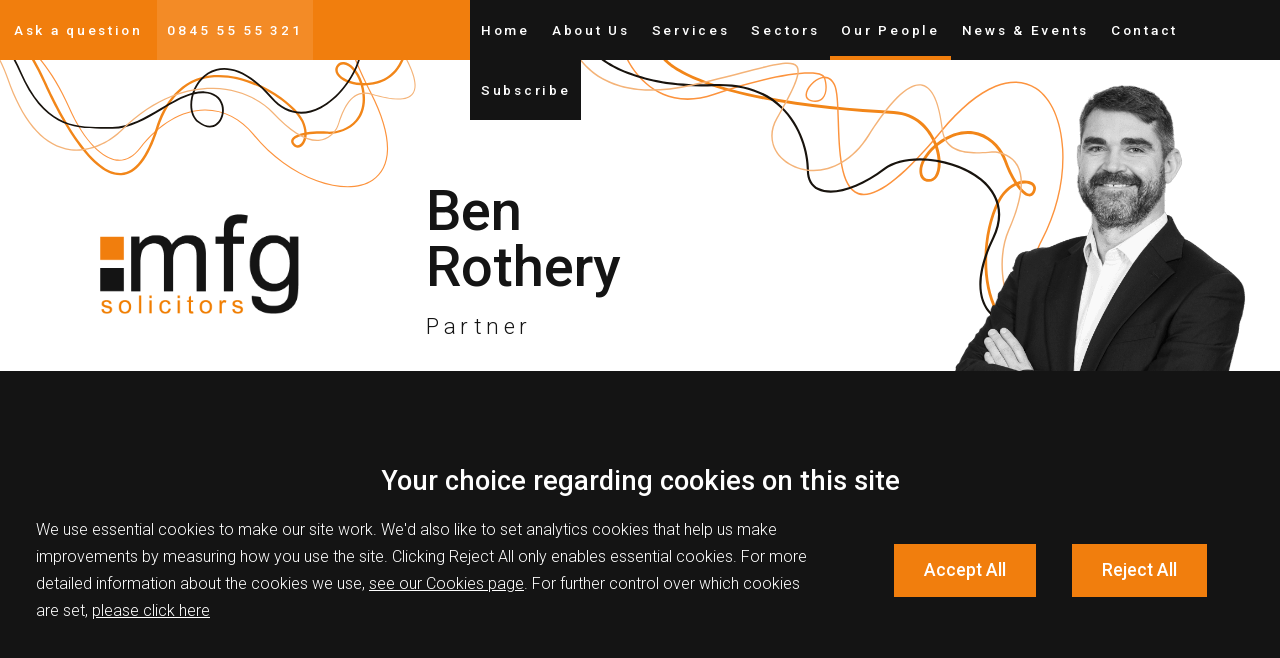

--- FILE ---
content_type: text/html; charset=UTF-8
request_url: https://www.mfgsolicitors.com/site/people/profile/benjamin.rothery
body_size: 50566
content:
<!DOCTYPE html SYSTEM "about:legacy-compat">
<html lang="en">
<head>
<meta http-equiv="Content-Type" content="text/html; charset=UTF-8">
<meta property="cms:privacy-version" content="version-2023">
<meta name="viewport" content="width=device-width, initial-scale=1.0">
<meta name="apple-touch-fullscreen" content="YES">
<link rel="apple-touch-icon" href="/images/mobile/apple-touch-icon.png">
<meta property="og:site_name" content="mfg Solicitors LLP">
<meta property="og:locale" content="en_GB">
<meta property="og:type" content="profile">
<meta property="og:url" content="https://www.mfgsolicitors.com/site/people/profile/benjamin.rothery">
<link rel="canonical" href="https://www.mfgsolicitors.com/site/people/profile/benjamin.rothery">
<meta property="og:profile:first_name" content="Ben">
<meta property="og:profile:last_name" content="Rothery">
<meta property="og:image" content="https://www.mfgsolicitors.com/cms/photo/people/ben_rothery.png">
<meta name="twitter:image" content="https://www.mfgsolicitors.com/cms/photo/people/ben_rothery.png">
<meta property="og:title" content="Ben Rothery ">
<title>Ben Rothery </title>
<meta name="twitter:card" content="summary">
<meta name="twitter:title" content="Ben Rothery ">
<meta name="description" content="">
<meta property="og:description" content="">
<meta name="twitter:description" content="">
<link href="/favicon.ico" rel="shortcut icon">
<link href="//fonts.googleapis.com/css?family=Roboto:100,300,400,500" rel="stylesheet" type="text/css">
<!--[info:API/4]-->

<link rel="stylesheet" type="text/css" media="screen" href="/css/compiled/main2.css">

<meta name="robots" content="index,follow">
<!--select custom CSS for node NB:inherits all linked css on parent nodes, from root node to ensure same styling-->

<script src="https://ajax.googleapis.com/ajax/libs/jquery/1.11.1/jquery.min.js"></script><script type="text/javascript" src="/global/cms4/js/cms_minified/cms_core.js"></script><!--Compiled JS file last generated --><script type="text/javascript" src="/javascript/compiled/all.js"></script><!--Yahoo analytics is not enabled on this site.--><script>
        console.log('GTM : Tracking Enabled?'+_CMSTrackingEnabled('GA'));
        var GA_Allowed = _CMSTrackingEnabled('GA');
        var TP_Allowed = _CMSTrackingEnabled('TP');

        

            function addGTM() {
                if( _CMSTrackingEnabled('GA') ) {
                    
                    

                        var GTM_event = 'gtm.js';
                                (function(w,d,s,l,i){w[l]=w[l]||[];w[l].push({'gtm.start':
                        new Date().getTime(),event:GTM_event});var f=d.getElementsByTagName(s)[0],
                        j=d.createElement(s),dl=l!='dataLayer'?'&l='+l:'';j.async=true;j.src=
                        '//www.googletagmanager.com/gtm.js?id='+i+dl;f.parentNode.insertBefore(j,f);
                        })(window,document,'script','dataLayer','GTM-5RMJHBL');
                
                    
                }
            }

        </script><script>
        function addTPInline() {

            if( _CMSTrackingEnabled('TP') ) {
                    
            
                !function(f,b,e,v,n,t,s)
                {if(f.fbq)return;n=f.fbq=function(){n.callMethod?
                n.callMethod.apply(n,arguments):n.queue.push(arguments)};
                if(!f._fbq)f._fbq=n;n.push=n;n.loaded=!0;n.version='2.0';
                n.queue=[];t=b.createElement(e);t.async=!0;
                t.src=v;s=b.getElementsByTagName(e)[0];
                s.parentNode.insertBefore(t,s)}(window,document,'script',
                'https://connect.facebook.net/en_US/fbevents.js');
                fbq('init', '1949863598491965'); 
                fbq('track', 'PageView');

            }

        };

    </script><noscript><img height="1" width="1" src="https://www.facebook.com/tr?id=1949863598491965&amp;ev=PageView&amp;noscript=1"></noscript>
<script>var isMobile = false,isTablet = false,isDesktop = true;</script>
</head>
<body class="section-people section-profile section type-profile alt-ver-spd" id="profile">
<!--UdmComment--><div id="wrapper" itemscope="" itemtype="http://schema.org/Person" class="wrapper">
<header id="header" class="header cmstarget"><div id="nav-bar" class="nav-bar">
<ul class="calls-to-action" id="calls-to-action">
<li class="action enquiry has-icon">
<a class="icon-link" href="/site/contact/make-an-enquiry/" data-trigger="popup">Ask a question</a><svg class="icon icon-enquiry"><use xmlns:xlink="http://www.w3.org/1999/xlink" xlink:href="/images/icons/icon-library.svg#icon-enquiry"></use></svg>
</li>
<li class="action phone has-icon">
<a class="icon-link" href="tel:08455555321">0845 55 55 321</a><svg class="icon icon-phone"><use xmlns:xlink="http://www.w3.org/1999/xlink" xlink:href="/images/icons/icon-library.svg#icon-phone"></use></svg>
</li>
</ul>
<nav id="nav" class="nav"><ul class="menu menu-level-1" data-level="1">
<li class="item item-home"><a class="link level-1" href="/">Home</a></li>
<li class="item item-about has-sub-menu">
<a class="link level-1" href="/site/about/">About Us</a><ul class="sub-menu sub-menu-about menu-level-2" data-level="2">
<li class="item item-accreditations"><a class="link level-2" href="/site/about/accreditations/">Accreditations &amp; Professional Memberships</a></li>
<li class="item item-alerts"><a class="link level-2" href="/site/about/alerts/">Alerts</a></li>
<li class="item item-brochure"><a class="link level-2" href="https://issuu.com/modusagency6/docs/mfg_solicitors_brochure_16pp?e=32239247/63424451">Brochure</a></li>
<li class="item item-csr"><a class="link level-2" href="/site/about/csr/">CSR</a></li>
<li class="item item-careers"><a class="link level-2" href="/site/about/careers/">Careers</a></li>
<li class="item item-good-recruitment"><a class="link level-2" href="/site/about/good-recruitment/">Good Recruitment Campaign</a></li>
<li class="item item-history"><a class="link level-2" href="/site/about/history/">History</a></li>
<li class="item item-pricing has-sub-menu">
<a class="link level-2" href="/site/about/pricing/">Pricing</a><ul class="sub-menu sub-menu-pricing menu-level-3" data-level="3">
<li class="item item-tribunal-pricing-employees"><a class="link level-3" href="/site/about/pricing/tribunal-pricing-employees/">Employment Tribunal Pricing For Employees</a></li>
<li class="item item-tribunal-pricing-employers"><a class="link level-3" href="/site/about/pricing/tribunal-pricing-employers/">Employment Tribunal Pricing For Employers</a></li>
<li class="item item-probate-pricing"><a class="link level-3" href="/site/about/pricing/probate-pricing/">Probate Pricing</a></li>
<li class="item item-debt-recovery-pricing"><a class="link level-3" href="/site/about/pricing/debt-recovery-pricing/">Debt Recovery Pricing</a></li>
<li class="item item-freehold-res-purchase-pricing"><a class="link level-3" href="/site/about/pricing/freehold-res-purchase-pricing/">Freehold Residential Purchase Pricing</a></li>
<li class="item item-leasehold-res-purchase-pricing"><a class="link level-3" href="/site/about/pricing/leasehold-res-purchase-pricing/">Leasehold Residential Purchase Pricing</a></li>
<li class="item item-remortgage-pricing"><a class="link level-3" href="/site/about/pricing/remortgage-pricing/">Remortgage Pricing</a></li>
<li class="item item-residential-sale-pricing"><a class="link level-3" href="/site/about/pricing/residential-sale-pricing/">Residential Sale Pricing</a></li>
</ul>
</li>
</ul>
</li>
<li class="item item-services has-mega-menu">
<a class="link level-1" href="/site/services/">Services</a><div class="sub-menu mega-menu-wrapper mega-menus-3 menu-level-2">
<div id="mega-menu-services-for-business" class="mega-menu mega-menu-services-for-business">
<a class="mega-menu-title-link level-2" href="/site/services-for-business/">Services for Business</a><ul class="sub-menu sub-menu-services menu-level-3" data-level="3">
<li class="item item-landlord-tenant-disputes"><a class="link level-3" href="/site/services-for-business/landlord-tenant-disputes/">Commercial Landlord and Tenant Disputes</a></li>
<li class="item item-commercial-litigation"><a class="link level-3" href="/site/services-for-business/commercial-litigation/">Commercial Litigation/Dispute Resolution</a></li>
<li class="item item-commercial-property"><a class="link level-3" href="/site/services-for-business/commercial-property/">Commercial Property</a></li>
<li class="item item-corporate"><a class="link level-3" href="/site/services-for-business/corporate/">Corporate/Commercial</a></li>
<li class="item item-debt-collection"><a class="link level-3" href="/site/services-for-business/debt-collection/">Debt Collection</a></li>
<li class="item item-employment-law-businesses"><a class="link level-3" href="/site/services-for-business/employment-law-businesses/">Employment Law</a></li>
<li class="item item-energy-and-utilities"><a class="link level-3" href="/site/services-for-business/energy-and-utilities/">Energy and Utilities</a></li>
<li class="item item-insolvency"><a class="link level-3" href="/site/services-for-business/insolvency/">Insolvency</a></li>
<li class="item item-international-trade"><a class="link level-3" href="/site/services-for-business/international-trade/">International Trade</a></li>
<li class="item item-notary-public-services"><a class="link level-3" href="/site/services-for-business/notary-public-services/">Notary Public Services</a></li>
<li class="item item-regulatory"><a class="link level-3" href="/site/services-for-business/regulatory/">Regulatory</a></li>
<li class="item item-tax_and_succession_for_business"><a class="link level-3" href="/site/services-for-business/tax_and_succession_for_business/">Tax and Succession Planning</a></li>
</ul>
</div>
<div id="mega-menu-services-for-rural" class="mega-menu mega-menu-services-for-rural">
<a class="mega-menu-title-link level-2" href="/site/services-for-rural/">Services for Rural</a><ul class="sub-menu sub-menu-services menu-level-3" data-level="3">
<li class="item item-estate-owners-advice"><a class="link level-3" href="/site/services-for-rural/estate-owners-advice/">Advice to Estate Owners</a></li>
<li class="item item-agricultural-tenancies"><a class="link level-3" href="/site/services-for-rural/agricultural-tenancies/">Agricultural Tenancies</a></li>
<li class="item item-agricultural-property-solicitors"><a class="link level-3" href="/site/services-for-rural/agricultural-property-solicitors/">Buying and Selling Agricultural Property</a></li>
<li class="item item-common-land-and-greens"><a class="link level-3" href="/site/services-for-rural/common-land-and-greens/">Common Land and Town &amp; Village Greens</a></li>
<li class="item item-public-rights-of-way"><a class="link level-3" href="/site/services-for-rural/public-rights-of-way/">Public Rights of Way and Highways</a></li>
<li class="item item-rural-business-structures"><a class="link level-3" href="/site/services-for-rural/rural-business-structures/">Rural Business Structures</a></li>
<li class="item item-rural-disputes"><a class="link level-3" href="/site/services-for-rural/rural-disputes/">Rural Disputes</a></li>
<li class="item item-rural-leisure-pursuits"><a class="link level-3" href="/site/services-for-rural/rural-leisure-pursuits/">Rural Leisure Pursuits</a></li>
<li class="item item-tax_and_succession_rural_services"><a class="link level-3" href="/site/services-for-rural/tax_and_succession_rural_services/">Tax and Succession Planning</a></li>
</ul>
</div>
<div id="mega-menu-services-for-me" class="mega-menu mega-menu-services-for-me">
<a class="mega-menu-title-link level-2" href="/site/services-for-me/">Services for Me</a><ul class="sub-menu sub-menu-services menu-level-3" data-level="3">
<li class="item item-accident-and-personal-injury"><a class="link level-3" href="/site/services-for-me/accident-and-personal-injury/">Accident and Personal Injury</a></li>
<li class="item item-administration-of-estates"><a class="link level-3" href="/site/services-for-me/administration-of-estates/">Administration of Estates</a></li>
<li class="item item-bereavement"><a class="link level-3" href="/site/services-for-me/bereavement/">Bereavement and Administration of Estates</a></li>
<li class="item item-charities"><a class="link level-3" href="/site/services-for-me/charities/">Charities</a></li>
<li class="item item-medical-negligence"><a class="link level-3" href="/site/services-for-me/medical-negligence/">Clinical/Medical Negligence</a></li>
<li class="item item-contentious-probate"><a class="link level-3" href="/site/services-for-me/contentious-probate/">Contentious Probate</a></li>
<li class="item item-divorce-separation"><a class="link level-3" href="/site/services-for-me/divorce-separation/">Divorce and Finances on Separation</a></li>
<li class="item item-elderly-care"><a class="link level-3" href="/site/services-for-me/elderly-care/">Elderly Care</a></li>
<li class="item item-employment-law"><a class="link level-3" href="/site/services-for-me/employment-law/">Employment Law</a></li>
<li class="item item-dispute-resolution"><a class="link level-3" href="/site/services-for-me/dispute-resolution/">Family Dispute Resolution/Mediation</a></li>
<li class="item item-family-law"><a class="link level-3" href="/site/services-for-me/family-law/">Family Law</a></li>
<li class="item item-intestacy"><a class="link level-3" href="/site/services-for-me/intestacy/">Intestacy</a></li>
<li class="item item-land-property-disputes"><a class="link level-3" href="/site/services-for-me/land-property-disputes/">Land and Property Disputes</a></li>
<li class="item item-lasting-powers-of-attorney"><a class="link level-3" href="/site/services-for-me/lasting-powers-of-attorney/">Lasting Powers of Attorney</a></li>
<li class="item item-lifetime-planning"><a class="link level-3" href="/site/services-for-me/lifetime-planning/care-homes-paying-for-care/">Lifetime Planning</a></li>
<li class="item item-probate"><a class="link level-3" href="/site/services-for-me/probate/">Probate and Estate Administration</a></li>
<li class="item item-residential-property-disputes"><a class="link level-3" href="/site/services-for-me/residential-property-disputes/">Residential Landlord and Tenant Disputes</a></li>
<li class="item item-property"><a class="link level-3" href="/site/services-for-me/property/">Residential Property</a></li>
<li class="item item-tax-and-succession-planning"><a class="link level-3" href="/site/services-for-me/tax-and-succession-planning/">Tax and Succession Planning</a></li>
<li class="item item-will-disputes-probate"><a class="link level-3" href="/site/services-for-me/will-disputes-probate/">Will Disputes/Contentious Probate</a></li>
<li class="item item-wills-solicitors"><a class="link level-3" href="/site/services-for-me/wills-solicitors/">Wills</a></li>
</ul>
</div>
</div>
</li>
<li class="item item-sectors has-sub-menu">
<a class="link level-1" href="/site/sectors/food-and-drink/">Sectors</a><ul class="sub-menu sub-menu-sectors menu-level-2" data-level="2">
<li class="item item-renewable-energy-sector"><a class="link level-2" href="/site/services-for-business/renewable-energy/">Renewables</a></li>
<li class="item item-food-and-drink"><a class="link level-2" href="/site/sectors/food-and-drink/">Food &amp; Drink</a></li>
<li class="item item-healthcare"><a class="link level-2" href="/site/sectors/healthcare/">Healthcare</a></li>
<li class="item item-utilities"><a class="link level-2" href="/site/sectors/utilities/">Utilities</a></li>
</ul>
</li>
<li class="item item-people"><a class="link level-1 active" href="/site/people/">Our People</a></li>
<li class="item item-blog has-sub-menu">
<a class="link level-1" href="/site/blog/mfg-blog/">News &amp; Events</a><ul class="sub-menu sub-menu-blog menu-level-2" data-level="2">
<li class="item item-mfg-blog"><a class="link level-2" href="/site/blog/mfg-blog/">mfg Blog</a></li>
<li class="item item-case-studies"><a class="link level-2" href="/site/blog/case-studies/">Case Studies</a></li>
<li class="item item-mfg-press-releases"><a class="link level-2" href="/site/blog/mfg-press-releases/">Press Releases</a></li>
<li class="item item-mfgevents"><a class="link level-2" href="/site/mfgevents/">Events</a></li>
</ul>
</li>
<li class="item item-contact has-sub-menu">
<a class="link level-1" href="/site/contact/">Contact</a><ul class="sub-menu sub-menu-contact menu-level-2" data-level="2">
<li class="item item-birmingham-solicitors"><a class="link level-2" href="/site/contact/birmingham-solicitors/">Birmingham</a></li>
<li class="item item-black-country-solicitors"><a class="link level-2" href="/site/contact/black-country-solicitors/">Black Country</a></li>
<li class="item item-bromsgrove-solicitors"><a class="link level-2" href="/site/contact/bromsgrove-solicitors/">Bromsgrove</a></li>
<li class="item item-kidderminster-solicitors"><a class="link level-2" href="/site/contact/kidderminster-solicitors/">Kidderminster</a></li>
<li class="item item-ludlow-solicitors"><a class="link level-2" href="/site/contact/ludlow-solicitors/">Ludlow</a></li>
<li class="item item-telford-solicitors"><a class="link level-2" href="/site/contact/telford-solicitors/">Telford</a></li>
<li class="item item-worcester-solicitors"><a class="link level-2" href="/site/contact/worcester-solicitors/">Worcester</a></li>
<li class="item item-satellite-offices"><a class="link level-2" href="/site/contact/satellite-offices/">Satellite Offices</a></li>
</ul>
</li>
<li class="item item-hear-from-us"><a class="link level-1" href="/site/hear-from-us/">Subscribe</a></li>
</ul></nav>
</div>
<div id="header-inner" class="header-inner"></div></header><div id="hero" class="hero cmstarget">
<!--/UdmComment--><div id="hero-inner" class="hero-inner inner">
<div id="company-logo-container" class="company-logo-container"><a id="company-logo-link" class="company-logo-link" href="/"><img id="company-logo" class="company-logo" alt="mfg Solicitors LLP" src="/images/logos/logo.png"></a></div>
<div class="section-title level-3">
<h1 itemprop="name" class="title name h1">Ben Rothery</h1>
<span itemprop="jobTitle" class="job-title">Partner</span>
</div>
</div>
<!--UdmComment-->
</div>
<main id="main" class="main inner"><section id="container-centre" class="cmstarget column centre"><!--/UdmComment--><div class="cms block-text block" id="Object_537206"><div class="content biography professional" id="professional-biography"><p>Ben is a Partner&#xA0;having qualified as a solicitor at mfg in September 2014. He is head of the Firm&#39;s Commercial Property division.</p><h2>Areas of expertise:</h2><p>Ben acts on behalf of institutional lenders, large portfolio holders and estate owners, providing ongoing asset management support and advice regarding the securitisation of property, as well as purchases and disposals of freehold and leasehold commercial property.</p><p>Ben also part of the Firm&#8217;s Restructuring and Insolvency Sector Team.</p><h2>Testimonials:</h2><p>&quot;A dedicated, experienced and professional team of people whose guidance and support were invaluable.&quot;</p><p>&quot;Excellent &amp; efficient. I highly recommend this friendly yet professional firm of solicitors for a smooth and thorough transaction. The whole process was lengthy, however, the staff were all very supportive and efficient. They were always at the end of a phone call, no matter how busy they were. I will definitely use them again for my next transaction.&quot;</p><p>&quot;Thank you and I much appreciated you picking up the transaction in an &#8216;emergency&#8217; situation - I needed someone who could push the sale through.&#xA0;I&#8217;m sure all your colleagues are very good&#xA0;if they are anything like you. Thanks again - I so appreciated your time and your help.&quot;</p><p>&quot;A difficult house purchase complicated by the seller&#39;s circumstance, current tenants and the commercial lender. We normally routinely complete purchases within 2 months whilst this one took 4 months. Our solicitor Ben Rothery was excellent as usual, very tenacious and communication was very good throughout.&quot;</p><p>&quot;I&#8217;d just like to say from all of us you do a superb job and as our solicitor we couldn&#8217;t wish for a better person or a better job done. We are delighted with how hard you work and how thorough you are with matters that are of a large consequence to us. Keep it up and onto the next one, great job Ben.&quot;</p><p>&quot;The purpose of my letter is to repeat our appreciation of the service, attention and professionalism we have received from Ben. We have been impressed.&quot;</p><p>&quot;I would like to thank you for your assistance in&#xA0;this matter, you have been most helpful, as always!&quot;</p><p>&quot;Two deals with you now and both have gone all according to plan. Couldn&#8217;t be happier!&#xA0;Thanks for all your help and commitment to getting things done quickly.&#xA0; I know the timeframe was tight, so I do really appreciate everything you have done to push it through.&quot;</p><p>&quot;Excellent professional and friendly service.&quot;</p><p>&quot;Excellent conveyancing in selling and buying. Very efficient, knowledgeable, accessible and quick.&quot;</p></div></div>
<!--UdmComment--><!--prevent self closing div--></section><aside id="container-right" class="cmstarget right column"><div id="profile-image-wrapper" class="profile-image-wrapper"><img id="profile-image" class="profile-image" alt="Ben Rothery" src="/cms/photo/people_profile/profile_ben_rothery.png" itemprop="image"></div>
<!--UdmComment--><ul class="cms list staff-profile default" id="Object_537205"><li class="profile assistantsolicitor" data-profile-name="Ben Rothery"><ul class="staff-attributes">
<li class="staff-details"><ul>
<li class="name h3">Ben Rothery</li>
<li class="jobtitle">Partner</li>
</ul></li>
<li class="staff-contact">
<p class="h3">Contact</p>
<ul>
<li itemprop="telephone" class="phone">01562 820181</li>
<li itemprop="email" id="l231319" class="email has-icon">
<script type="text/javascript">fos("Ben","Rothery","\u0062\u0065\u006e\u006a\u0061\u006d\u0069\u006e\u002e\u0072\u006f\u0074\u0068\u0065\u0072\u0079\u0040\u006d\u0066\u0067\u0073\u006f\u006c\u0069\u0063\u0069\u0074\u006f\u0072\u0073\u002e\u0063\u006f\u006d",'l231319',null,"default");</script><svg class="icon icon-email"><use xmlns:xlink="http://www.w3.org/1999/xlink" xlink:href="/images/icons/icon-library.svg#icon-email"></use></svg>
</li>
<li class="vcard has-icon">
<a class="icon-link" href="/cms/vcard/benjamin.rothery.vcf"><span>View vcard</span></a><svg class="icon icon-vcard"><use xmlns:xlink="http://www.w3.org/1999/xlink" xlink:href="/images/icons/icon-library.svg#icon-vcard"></use></svg>
</li>
</ul>
</li>
<li class="staff-departments">
<p class="h3">Department</p>
<ul><li><a href="/site/services-for-business/commercial-property/">Commercial Property</a></li></ul>
<!--prevent self closing div-->
</li>
<li class="staff-social">
<p class="h3">Find me on</p>
<ul><li class="linkedin has-icon">
<a target="mediaWin" class="icon-link" href="https://uk.linkedin.com/in/ben-rothery-5238b559"><span class="hidden">Linkedin</span></a><svg class="icon icon-linkedin"><use xmlns:xlink="http://www.w3.org/1999/xlink" xlink:href="/images/icons/icon-library.svg#icon-linkedin"></use></svg>
</li></ul>
</li>
<li class="staff-office" itemprop="address" itemscope="itemscope" itemtype="http://schema.org/PostalAddress">
<p class="h3">Address</p>
<ul class="address"></ul>
<ul class="office-numbers">
<li class="phone" itemprop="telephone">01562 820181</li>
<!--prevent self closing div-->
</ul>
</li>
</ul></li></ul>
<!--/UdmComment--><div id="departments-container" class="block departments-container">
<p class="title h5">Areas of expertise</p>
<ul class="departments"><li class="department"><a class="link" href="/site/services-for-business/commercial-property/">Commercial Property</a></li></ul>
</div>
<!--/UdmComment--><!--UdmComment--><!--prevent self closing div--></aside><aside id="container-left" class="cmstarget left column"><div class="cms block mfg-advert-form" id="Object_537064" data-cms-global-obj="1">
<div class="block-header"><p class="title h3">Ask a question</p></div>
<div class="content"><form action="/cms/formmail/" class="form form-enquiry" id="form-enquiry" method="post"><div class="hidden"><input name="recipient" type="hidden" value="info@mfgsolicitors.com" /> <input name="subject" type="hidden" value="Website Enquiry" /> <input name="url" type="hidden" value="/site/contact/make-an-enquiry/" /> <input name="redirect" type="hidden" value="/site/contact/mail_success.html" /> <input name="attachment" type="hidden" value="csv" /> <label for="channel-form-enquiry">Channel</label> <input id="channel-form-enquiry" name="channel" type="text" /> <label for="referrer-form-enquiry">Referrer</label> <input id="referrer-form-enquiry" name="referrer" type="text" /> <label for="device-form-enquiry">Device</label> <input id="device-form-enquiry" name="device" type="text" /></div><p class="form-intro">We&#39;re here to help. Please fill in this simple form and we&#39;ll get back to you as soon as possible</p><div id="form-quote"><p class="quote-text">Would you like a conveyancing quote?</p><a class="quote-button" href="/site/services-for-me/property/conveyancing-quote/">Yes</a> <a class="quote-button" href="#" id="quote-no">No</a></div><fieldset class="fieldset" id="form-details"><div class="row required"><label for="name">Name</label> <input class="input" id="name" name="name" placeholder="Name *" type="text" /> <span class="helper">Please enter your name</span></div><div class="row required"><label for="email">Email</label> <input class="input email" id="email" name="email" placeholder="Email *" type="email" /> <span class="helper">Please enter your email address</span></div><div class="row required"><label for="telephone">Telephone</label> <input class="input" id="telephone" name="telephone" placeholder="Phone *" type="tel" /> <span class="helper">Please enter your telephone number</span></div><div class="row"><label for="question">Your question</label><textarea class="textarea small" id="question" name="question" placeholder="Question *"></textarea> <span class="helper">Please enter the details of your question</span></div><div class="row required"><label for="area-of-law">Which area of law do you require?</label><div class="select-wrapper"><select class="select" id="area-of-law" name="area-of-law"><option value="">Which area of law do you require?</option><option value="Employment">Employment</option><option value="Family">Family</option><option value="Wills &amp; Probate">Wills &amp; Probate</option><option value="Powers of Attorney &amp; Trusts">Powers of Attorney &amp; Trusts</option><option value="Residential Property">Residential Property</option><option value="Agriculture and Rural Affairs">Agriculture and Rural Affairs</option><option value="Corporate">Corporate</option><option value="Commercial Property">Commercial Property</option><option value="Litigation">Litigation</option><option value="Contentious Probate">Contentious Probate</option><option value="Debt Collection/Insolvency">Debt Collection/Insolvency</option><option value="General">General</option> </select></div></div><div class="row hidden" id="employment-information"><div class="row"><label for="employer-name">Employer name</label> <input class="input mandatory" id="employer-name" name="employer-name" placeholder="Employer name *" type="text" /> <span class="helper">Please let us know the name of your employer</span></div><div class="row"><label for="duration-of-employment">Duration of employment</label> <input class="input mandatory" id="duration-of-employment" name="duration-of-employment" placeholder="Duration of employment *" type="text" /> <span class="helper">Please let us know the duration of employment</span></div></div><div class="row required"><label for="preferred-office">Please select your preferred office</label><div class="select-wrapper"><select class="select" id="preferred-office" name="preferred-office"><option value="">Please select preferred office</option><option value="Kidderminster">Kidderminster</option><option value="Worcester">Worcester</option><option value="Bromsgrove">Bromsgrove</option><option value="Telford">Telford</option><option value="Ludlow">Ludlow</option><option value="Birmingham">Birmingham</option><option value="Other">Other</option> </select></div> <span class="helper">Please let us know your preferred office of contact</span></div><div class="row required"><label for="hear-about-us">How did you hear about us?</label><div class="select-wrapper"><select class="select" id="hear-about-us" name="hear-about-us"><option value="">How did you hear about us? *</option><option value="Google Search">Google Search</option><option value="Bing Search">Bing Search</option><option value="Google Advert">Google Advert</option><option value="Law Society Website">Law Society Website</option><option value="Personal/Friend Recommendation">Personal/Friend Recommendation</option><option value="Professional Recommendation">Professional Recommendation</option><option value="Social Media">Social Media</option><option value="Thomson Local">Thomson Local</option><option value="Yellow Pages/Yell.com">Yellow Pages/Yell.com</option><option value="Can't Remember">Can&#39;t Remember</option> </select></div> <span class="helper">Please let us know how you heard about us</span></div><div class="row captcha-wrapper" id="captcha-wrapper"><label class="captcha-label" for="captcha"><span class="hidden">Captcha</span> <img alt="Captcha" src="/cms/captcha/securityimage.png" /> </label> <input class="input captcha" id="captcha" name="captcha" placeholder="Verification code" type="text" /> <span class="helper">Please enter the verification code</span></div><div class="row row-submit"><input class="submit" id="submit" type="submit" value="Send question" /><p class="gdpr-notice">We&rsquo;ll only use this information to handle your enquiry and we won&rsquo;t share it with any third parties. For more details see our <a href="/site/help/privacy/">Privacy Policy</a>.</p></div></fieldset></form></div>
</div>
<!--UdmComment--><!--prevent self closing div--></aside></main><div id="footer-wrapper" class="footer-wrapper">
<div id="pre-footer" class="pre-footer cmstarget">
<!--/UdmComment--><div id="pre-footer-inner" class="pre-footer-inner block-article-tweet"><div id="blog-article" class="blog-article"><article class="item"><div class="item-inner">
<div class="list-header">
<div class="item-photo"></div>
<p class="title h3"><a href="/site/blog/mfg-press-releases/hmrc-torpedoed-as-they-fail-to-appeal-farmhouse-tax-tribunal">HMRC Torpedoed As They Fail To Appeal Farmhouse Tax Tribunal</a></p>
<p class="synopsis"> Her Majesty&rsquo;s Revenue and Customs (HMRC) have failed to appeal against a landmark tax...</p>
</div>
<time id="dt_prefart" class="datetime" datetime="2011-08-04 00:00"><script type="text/javascript">var dt=doDate('2011-08-04 00:00','d NNN y','1');if(document.getElementById('dt_prefart').innerHTML !=dt){document.getElementById('dt_prefart').innerHTML=dt};</script></time><a class="read-more" href="/site/blog/mfg-press-releases/hmrc-torpedoed-as-they-fail-to-appeal-farmhouse-tax-tribunal">Read full post</a>
</div></article></div></div>
<!--UdmComment-->
</div>
<footer id="footerContainer" class="cmstarget footer"><div id="footer-inner-top" class="footer-inner footer-inner-top cmstarget" data-cms-target-desc="Footer Accreditations">
<ul class="list office-links office-multi">
<li class="office"><ul class="office-meta"><li class="office-title"><a class="title" href="/site/contact/birmingham-solicitors/">Birmingham</a></li></ul></li>
<li class="office"><ul class="office-meta"><li class="office-title"><a class="title" href="/site/contact/black-country-solicitors/">Black Country</a></li></ul></li>
<li class="office"><ul class="office-meta"><li class="office-title"><a class="title" href="/site/contact/bromsgrove-solicitors/">Bromsgrove</a></li></ul></li>
<li class="office"><ul class="office-meta"><li class="office-title"><a class="title" href="/site/contact/kidderminster-solicitors/">Kidderminster</a></li></ul></li>
<li class="office"><ul class="office-meta"><li class="office-title"><a class="title" href="/site/contact/ludlow-solicitors/">Ludlow</a></li></ul></li>
<li class="office"><ul class="office-meta"><li class="office-title"><a class="title" href="/site/contact/telford-solicitors/">Telford</a></li></ul></li>
<li class="office"><ul class="office-meta"><li class="office-title"><a class="title" href="/site/contact/worcester-solicitors/">Worcester</a></li></ul></li>
</ul>
<div class="mfg-accreditations"><div class="cms default block" id="Object_537065" data-cms-global-obj="1"><div class="content"><ul><li class="landscape"><a href="https://resolution.org.uk/" target="_blank"><img alt="Resolution Member" src="/cms/photo/accreditations/resolution.png" /> </a></li><li class="landscape"><a href="https://lifetimelawyers.org.uk/" target="_blank"><img alt="The Association of Lifetime Lawyers" src="/cms/photo/accreditations/association-lifetime-lawyers.png" style="width: 50%;" /> </a></li><li class="landscape"><a href="https://www.lawsociety.org.uk/support-services/accreditation/family-law/" target="_blank"><img alt="Family Law" src="/cms/photo/accreditations/family_law.png" /> </a></li><li class="landscape"><a href="https://www.cilex.org.uk" target="_blank"><img alt="Shortlisted 2019 CILEx national Awards" src="/cms/photo/accreditations/cilex.jpg" /> </a></li><li class="landscape"><a href="http://www.lawsociety.org.uk/support-services/accreditation/conveyancing-quality-scheme/" target="_blank"><img alt="" src="/cms/photo/accreditations/accredited_logo-removebg-preview.png" style="height: 175px; width: 175px;" /></a></li></ul></div></div></div>
</div>
<div id="footer-inner-bottom" class="footer-inner footer-inner-bottom">
<div class="search-container" id="search-container"><form method="GET" action="/site/search/" id="search-form" name="search-form" class="search-form">
<label class="search-label" for="search-input">Search</label><div class="search-bar">
<input placeholder="Search..." type="search" class="search-input" id="search-input" value="" name="q" size="10"><input type="hidden" name="m" value="any"><label class="search-button has-icon"><button id="search-submit" name="search-submit" type="submit" class="search-submit"></button><span class="hidden icon-link">Search</span><svg class="icon icon-search"><use xmlns:xlink="http://www.w3.org/1999/xlink" xlink:href="/images/icons/icon-library.svg#icon-search"></use></svg></label>
</div>
</form></div>
<ul class="social-icons" id="social-icons">
<li class="facebook has-icon">
<a class="icon-link" href="https://www.facebook.com/mfgsolicitors/" target="_blank"><span class="hidden">facebook</span></a><svg class="icon icon-facebook"><use xmlns:xlink="http://www.w3.org/1999/xlink" xlink:href="/images/icons/icon-library.svg#icon-facebook"></use></svg>
</li>
<li class="twitter has-icon">
<a class="icon-link" href="https://twitter.com/mfgsolicitors" target="_blank"><span class="hidden">twitter</span></a><svg class="icon icon-twitter"><use xmlns:xlink="http://www.w3.org/1999/xlink" xlink:href="/images/icons/icon-library.svg#icon-twitter"></use></svg>
</li>
<li class="linkedin has-icon">
<a class="icon-link" href="https://www.linkedin.com/company/mfg-solicitors-llp" target="_blank"><span class="hidden">linkedin</span></a><svg class="icon icon-linkedin"><use xmlns:xlink="http://www.w3.org/1999/xlink" xlink:href="/images/icons/icon-library.svg#icon-linkedin"></use></svg>
</li>
</ul>
<nav class="footer-block footer-links"><ul class="sub-menu sub-menu-home menu-level-1" data-level="1">
<li class="item item-home"><a class="link level-1" href="/">Home</a></li>
<li class="item item-about"><a class="link level-1" href="/site/about/">About Us</a></li>
<li class="item item-services"><a class="link level-1" href="/site/services/">Services</a></li>
<li class="item item-services-for-business"><a class="link level-1" href="/site/services-for-business/">Services for Business</a></li>
<li class="item item-services-for-rural"><a class="link level-1" href="/site/services-for-rural/">Services for Rural</a></li>
<li class="item item-services-for-me"><a class="link level-1" href="/site/services-for-me/">Services for Me</a></li>
<li class="item item-sectors"><a class="link level-1" href="/site/sectors/food-and-drink/">Sectors</a></li>
<li class="item item-people"><a class="link level-1 active" href="/site/people/">Our People</a></li>
<li class="item item-blog"><a class="link level-1" href="/site/blog/mfg-blog/">News &amp; Events</a></li>
<li class="item item-contact"><a class="link level-1" href="/site/contact/">Contact</a></li>
<li class="item item-hear-from-us"><a class="link level-1" href="/site/hear-from-us/">Subscribe</a></li>
</ul></nav><div class="cms footer-block footer-links block" id="Object_537063" data-cms-global-obj="1"><div class="content"><ul><li><a href="/site/help/accessibility/">Accessibility</a></li><li><a href="/site/help/complaints/">Complaints Procedure</a></li><li><a href="/site/help/disclaimer/">Legal Disclaimer</a></li><li><a href="/cms/document/14753768-terms---conditions---version-30.pdf" target="_blank">Terms and Conditions</a></li><li><a href="/cms/documents/client-service-charter-v2.pdf">Charter Paper</a></li><li><a href="/site/help/privacy/">Privacy Policy</a></li><li><a data-trigger="cookies" href="#">Cookies</a></li><li><a href="/site/sitemap/">Sitemap</a></li><li><a href="/site/help/iso-9001-2008/">ISO 9001 : 2015</a></li></ul></div></div>
<div class="cms footer-block footer-meta block" id="Object_537062" data-cms-global-obj="1"><div class="content"><p>mfg Solicitors LLP is a Limited Liability Partnership registered in England, number 0C317146 Registered Office: Adam House, Birmingham Road, Kidderminster, Worcestershire. DY10 2SH Calls to mfg may be recorded for training or monitoring purposes.</p><p>mfg Solicitors LLP is authorised and regulated by the <a href="https://sra.org.uk/" target="_blank">Solicitors Regulation Authority</a>. SRA Number: 440475<br />&nbsp;</p><ul><li class="landscape sra-badge-container"><div class="sra-badge"><!-- Start of SRA Digital Badge code --><div style="max-width:250px;max-height:163px; position: relative;"><div style="position: relative;padding-bottom: 59.1%;height: auto;overflow: hidden;"><iframe allowtransparency="true" frameborder="0" scrolling="no" src="https://cdn.yoshki.com/iframe/55849r.html" style="border:0px; margin:0px; padding:0px; backgroundColor:transparent; top:0px; left:0px; width:100%; height:100%; position: absolute;"></iframe></div></div><!-- End of SRA Digital Badge code --></div></li></ul></div></div>
</div>
<div class="cms-cookie-reload"><script>
			addTPInline();
		</script></div>
<!--prevent self closing div--></footer><!--/UdmComment-->
</div>
</div>
<div id="ccc-notify" role="region" class="cookie-bar cms-cookies-2023 hidden" data-cms-essentials="Apache cookie_option_shown privacy_cookie_status _cmsdevice sid">
<span class="cookies-title h4">Your choice regarding cookies on this site</span><div id="ccc-notify-outer" class="cookie-bar-inner">
<div class="ccc-notify-text cookie-bar-text"><p>We use essential cookies to make our site work. We'd also like to set analytics cookies that help us make improvements by measuring how you use the site. Clicking Reject All only enables essential cookies. For more detailed information about the cookies we use, <a href="/site/help/cookie_details.html" target="_blank">see our Cookies page</a>. For further control over which cookies are set, <a href="#" onclick="event.preventDefault();manageSettings('ccc-notify')">please click here</a></p></div>
<div class="ccc-notify-buttons cookie-buttons">
<button id="ccc-notify-accept" class="ccc-notify-button ccc-link ccc-tabbable button-cookies button-accept" onclick="manageCookies('enable')">Accept All</button><button class="ccc-notify-button ccc-link ccc-tabbable button-cookies button-transparent" onclick="manageCookies('disable')">Reject All</button>
</div>
</div>
</div>
<div id="cookies" role="region" class="modal cookie-modal hidden" data-cms-custom-intro=""><div id="ccc-content">
<div id="cc-panel" class="ccc-panel ccc-panel-1 modal-panel modal-panel-essential visible">
<p class="cookies-title h2" id="ccc-title">Our use of cookies.</p>
<div id="ccc-statement"><p>You can learn more detailed information in our <a target="_blank" rel="noopener" href="/site/help/privacy_help.html" class="ccc-link ccc-tabbable">Privacy Policy</a></p></div>
<div id="ccc-intro"><p>Some cookies are essential, whilst others help us improve your experience by providing insights into how the site is being used. The technology to maintain this privacy management relies on cookie identifiers. Removing or resetting your browser cookies will reset these preferences.
               </p></div>
<p class="cookies-title h3" id="ccc-necessary-title">Essential Cookies</p>
<p id="ccc-essential-description">These cookies enable core website functionality, and can only be disabled by changing your browser preferences.</p>
</div>
<div id="ccc-optional-categories" class="optional-categories modal-panel modal-panel-optional">
<div data-index="0" class="optional-cookie">
<div class="cookies-title h4 optional-cookie-header">Google Analytics Cookies</div>
<p class="optional-cookie-text">Google Analytics cookies help us to understand your experience of the website and do not store any personal data. Click <a href="/site/help/cookie_details.html">here</a> for a full list of Google Analytics cookies used on this site.</p>
<div class="onoffswitch-outer optional-cookie-checkbox"><div class="onoffswitch">
<label class="hidden" for="cms-google-analytics-cookies">google analytics cookies</label><input type="checkbox" name="cms-google-analytics-cookies" id="cms-google-analytics-cookies" class="onoffswitch-checkbox checkbox"><label class="onoffswitch-label" for="cms-google-analytics-cookies"><span id="ga-cook-fix" class="achecker" style="position:fixed;left:-1000px">Google Analytics Cookies</span><span class="onoffswitch-inner"></span><span class="onoffswitch-switch"></span></label>
</div></div>
</div>
<div data-index="1" class="optional-cookie">
<div class="cookies-title h4 optional-cookie-header">Third-Party Cookies</div>
<p class="optional-cookie-text">Third-Party cookies are set by our partners and help us to improve your experience of the website. Click <a href="/site/help/cookie_details.html">here</a> for a full list of third-party plugins used on this site.</p>
<div class="onoffswitch-outer optional-cookie-checkbox"><div class="onoffswitch">
<label class="hidden" for="cms-google-analytics-cookies">third party cookies</label><input type="checkbox" name="cms-third-party-cookies" id="cms-third-party-cookies" class="onoffswitch-checkbox checkbox"><label class="onoffswitch-label" for="cms-third-party-cookies"><span id="tp-cook-fix" class="achecker" style="position:fixed;left:-1000px">Third-party Cookies</span><span class="onoffswitch-inner"></span><span class="onoffswitch-switch"></span></label>
</div></div>
</div>
</div>
<div class="ccc-close cookie-buttons">
<button id="ccc-acceptAll" class="ccc-link ccc-tabbable button-cookies button-accept" tabindex="0" aria-labelledby="ccc-acceptall-label" onclick="manageCookies('enable');"><span id="ccc-acceptall-label">Accept All</span></button><button id="ccc-close" class="ccc-link ccc-tabbable button-cookies button-transparent" tabindex="0" aria-labelledby="ccc-close-label" onclick="manageCookies();"><span id="ccc-close-label">Save &amp; Close</span></button>
</div>
</div></div>
<div class="overlay" id="overlay"></div>
<div id="mobile-ui" class="mobile-ui active">
<ul class="mobile-ui-buttons">
<li class="mobile-ui-button"><button id="ui-button-search" data-panel="search" class="ui-button ui-button-search"><span class="ui-button-inner"><svg class="icon icon-search"><use xmlns:xlink="http://www.w3.org/1999/xlink" xlink:href="/images/icons/icon-library.svg#icon-search"></use></svg><span class="icon-content">search</span></span></button></li>
<li class="mobile-ui-button"><button id="ui-button-phone" data-panel="phone" class="ui-button ui-button-phone"><span class="ui-button-inner"><svg class="icon icon-phone"><use xmlns:xlink="http://www.w3.org/1999/xlink" xlink:href="/images/icons/icon-library.svg#icon-phone"></use></svg><span class="icon-content">phone</span></span></button></li>
<li class="mobile-ui-button"><button id="ui-button-enquiry" data-panel="enquiry" class="ui-button ui-button-enquiry"><span class="ui-button-inner"><svg class="icon icon-enquiry"><use xmlns:xlink="http://www.w3.org/1999/xlink" xlink:href="/images/icons/icon-library.svg#icon-enquiry"></use></svg><span class="icon-content">enquiry</span></span></button></li>
<li class="mobile-ui-button"><button id="ui-button-menu" data-panel="menu" class="ui-button ui-button-menu"><span class="ui-button-inner"><svg class="icon icon-menu"><use xmlns:xlink="http://www.w3.org/1999/xlink" xlink:href="/images/icons/icon-library.svg#icon-menu"></use></svg><span class="icon-content">menu</span></span></button></li>
</ul>
<div id="mobile-ui-panels-container" class="mobile-ui-panels-container">
<div class="mobile-ui-panel-close has-icon"><svg class="icon icon-close"><use xmlns:xlink="http://www.w3.org/1999/xlink" xlink:href="/images/icons/icon-library.svg#icon-close"></use></svg></div>
<ul id="mobile-ui-panels" class="mobile-ui-panels">
<li id="mobile-ui-panel-search" class="mobile-ui-panel mobile-ui-panel-search">
<p class="title h1">Search site</p>
<div class="mobile-ui-panel-content"><div class="search-container"><form method="GET" action="/site/search/" name="search-form" class="search-form">
<label class="search-label" for="mobile-ui-search-input">Search</label><div class="search-bar">
<input placeholder="Search our site" type="search" class="search-input" id="mobile-ui-search-input" value="" name="q" size="10"><input type="hidden" name="ul" value=""><input type="hidden" name="m" value="any"><label class="search-button has-icon"><button name="search-submit" type="submit" class="search-submit"></button><span class="hidden icon-link">Search</span><svg class="icon icon-search"><use xmlns:xlink="http://www.w3.org/1999/xlink" xlink:href="/images/icons/icon-library.svg#icon-search"></use></svg></label>
</div>
</form></div></div>
</li>
<li id="mobile-ui-panel-phone" class="mobile-ui-panel mobile-ui-panel-phone">
<p class="title h1">Contact our offices</p>
<div class="mobile-ui-panel-content block"><ul class="list office-list office-multi">
<li class="office"><ul class="office-meta">
<li class="office-title"><a class="title" href="/site/contact/birmingham-solicitors/">Birmingham</a></li>
<li class="office-contact"><ul><li class="phone"><a href="tel:01212367388">0121 2367388</a></li></ul></li>
</ul></li>
<li class="office"><ul class="office-meta">
<li class="office-title"><a class="title" href="/site/contact/black-country-solicitors/">Black Country</a></li>
<li class="office-contact"><ul><li class="phone"><a href="tel:08455555321">0845 5555 321</a></li></ul></li>
</ul></li>
<li class="office"><ul class="office-meta">
<li class="office-title"><a class="title" href="/site/contact/bromsgrove-solicitors/">Bromsgrove</a></li>
<li class="office-contact"><ul><li class="phone"><a href="tel:01527831691">01527 831691</a></li></ul></li>
</ul></li>
<li class="office"><ul class="office-meta">
<li class="office-title"><a class="title" href="/site/contact/kidderminster-solicitors/">Kidderminster</a></li>
<li class="office-contact"><ul><li class="phone"><a href="tel:01562820181">01562 820181</a></li></ul></li>
</ul></li>
<li class="office"><ul class="office-meta">
<li class="office-title"><a class="title" href="/site/contact/ludlow-solicitors/">Ludlow</a></li>
<li class="office-contact"><ul><li class="phone"><a href="tel:01584873156">01584 873156</a></li></ul></li>
</ul></li>
<li class="office"><ul class="office-meta">
<li class="office-title"><a class="title" href="/site/contact/telford-solicitors/">Telford</a></li>
<li class="office-contact"><ul><li class="phone"><a href="tel:01952641651">01952 641651</a></li></ul></li>
</ul></li>
<li class="office"><ul class="office-meta">
<li class="office-title"><a class="title" href="/site/contact/worcester-solicitors/">Worcester</a></li>
<li class="office-contact"><ul><li class="phone"><a href="tel:01905610410">01905 610410</a></li></ul></li>
</ul></li>
</ul></div>
</li>
<li id="mobile-ui-panel-enquiry" class="mobile-ui-panel mobile-ui-panel-enquiry">
<p class="title h1">Make an enquiry</p>
<div class="mobile-ui-panel-content block"><div class="loading">
<span class="dot"></span><span class="dot"></span><span class="dot"></span>
</div></div>
</li>
<li id="mobile-ui-panel-menu" class="mobile-ui-panel mobile-ui-panel-menu"><nav id="mobile-ui-nav" class="mobile-ui-nav mobile-ui-panel-content" data-depth="2" data-parent="people"><div class="loading">
<span class="dot"></span><span class="dot"></span><span class="dot"></span>
</div></nav></li>
</ul>
</div>
</div>
<div id="rswidget_BQh39" style="position: relative; "></div>
<div class="cms-cookie-reload"><script>
			if( _CMSTrackingEnabled('TP') ) {
					
				var reviewSolicitors = document.getElementById('rswidget_BQh39');
				if (reviewSolicitors) {
					(function(document, script, id) {
						var js;
						if (document.getElementById(id)) return;
						js = document.createElement(script);
						js.id = id;
						js.src = "https://www.reviewsolicitors.co.uk/widget/rs.js";
						js.onload = function () {
							var props = {
								width : 400,
								r : 5,
								mr : 4,
								defaultposition : true,
								facebook: true,
								google: true,
								zIndex: 299
							};
							rs.loadWidget('rswidget_BQh39', 'side', 15719, props);
						};
						reviewSolicitors.appendChild(js);
					}(document, 'script', 'review-solicitors'));
				}

			}

		</script></div>
<script data-cms-flag="1" type="text/javascript" src="/global/cms4/js/plugins/waypoint/waypoint.js"></script><script type="text/javascript" src="/global/cms4/js/plugins/smart-load-img/smart-load-img.js"></script><script type="text/javascript">$(function() {smartLoad();   });</script><link rel="stylesheet" type="text/css" media="print" href="/css/print.css">
</body>
</html>


--- FILE ---
content_type: text/css
request_url: https://www.mfgsolicitors.com/css/print.css
body_size: 60557
content:
@-webkit-keyframes loading {
  50% {
    -webkit-transform: scale(1);
    transform: scale(1);
    opacity: 1; }
  100% {
    opacity: 0; } }

@keyframes loading {
  50% {
    -webkit-transform: scale(1);
    transform: scale(1);
    opacity: 1; }
  100% {
    opacity: 0; } }

html {
  box-sizing: border-box;
  -webkit-font-smoothing: antialiased;
  font-family: sans-serif;
  -ms-text-size-adjust: 100%;
  -webkit-text-size-adjust: 100%; }

*, *:before, *:after {
  box-sizing: inherit; }

body {
  margin: 0; }

article, aside, details, figcaption, figure, footer, header, hgroup, main, nav, section, summary {
  display: block; }

audio, canvas, progress, video {
  display: inline-block;
  vertical-align: baseline; }

audio:not([controls]) {
  display: none;
  height: 0; }

[hidden], template {
  display: none; }

a {
  background: transparent; }

a:active, a:hover {
  outline: 0; }

abbr[title] {
  border-bottom: 1px dotted; }

b, strong {
  font-weight: bold; }

dfn {
  font-style: italic; }

h1 {
  font-size: 2em;
  margin: .67em 0; }

mark {
  background: #ff0;
  color: #000; }

small {
  font-size: 80%; }

sub, sup {
  font-size: 75%;
  line-height: 0;
  position: relative;
  vertical-align: baseline; }

sup {
  top: -0.5em; }

sub {
  bottom: -0.25em; }

img {
  border: 0; }

svg:not(:root) {
  overflow: hidden; }

figure {
  margin: 1em 40px; }

hr {
  box-sizing: content-box;
  height: 0; }

pre {
  overflow: auto; }

code, kbd, pre, samp {
  font-family: monospace,monospace;
  font-size: 1em; }

button, input, optgroup, select, textarea {
  color: inherit;
  font: inherit;
  margin: 0; }

button {
  overflow: visible; }

button, select {
  text-transform: none; }

button, html input[type="button"], input[type="reset"], input[type="submit"] {
  -webkit-appearance: none;
  cursor: pointer; }

button[disabled], html input[disabled] {
  cursor: default; }

button::-moz-focus-inner, input::-moz-focus-inner {
  border: 0;
  padding: 0; }

input {
  line-height: normal; }

input[type="checkbox"], input[type="radio"] {
  box-sizing: border-box;
  padding: 0; }

input[type="number"]::-webkit-inner-spin-button, input[type="number"]::-webkit-outer-spin-button {
  height: auto; }

input[type="search"] {
  -webkit-appearance: textfield;
  box-sizing: border-box; }

input[type="search"]::-webkit-search-cancel-button, input[type="search"]::-webkit-search-decoration {
  -webkit-appearance: none; }

fieldset {
  border: none;
  padding: 0;
  margin: 0; }

legend {
  border: 0;
  padding: 0; }

textarea {
  overflow: auto; }

optgroup {
  font-weight: bold; }

table {
  border-collapse: collapse;
  border-spacing: 0; }

td, th {
  padding: 0; }

.hidden, .cms-toolbar, .header .menu-toggle,
.header .nav, .header .calls-to-action, .header .inner *, .hero .inner *, .column.right, .column.left, .pre-footer, .office-links, .search-container, .social-icons,
.footer-links, .cookies, .mobile-ui {
  display: none; }

@-webkit-keyframes hippyshake {
  0% {
    -webkit-transform: translateX(2px);
    transform: translateX(2px); }
  20% {
    -webkit-transform: translateX(0);
    transform: translateX(0); }
  40% {
    -webkit-transform: translateX(-2px);
    transform: translateX(-2px); }
  60% {
    -webkit-transform: translateX(0);
    transform: translateX(0); }
  80% {
    -webkit-transform: translateX(2px);
    transform: translateX(2px); }
  100% {
    -webkit-transform: translateX(0);
    transform: translateX(0); } }

@keyframes hippyshake {
  0% {
    -webkit-transform: translateX(2px);
    transform: translateX(2px); }
  20% {
    -webkit-transform: translateX(0);
    transform: translateX(0); }
  40% {
    -webkit-transform: translateX(-2px);
    transform: translateX(-2px); }
  60% {
    -webkit-transform: translateX(0);
    transform: translateX(0); }
  80% {
    -webkit-transform: translateX(2px);
    transform: translateX(2px); }
  100% {
    -webkit-transform: translateX(0);
    transform: translateX(0); } }

.block-text * + ul, .block-text * + ol {
  margin: 0 0 2rem;
  padding-left: 20px; }

.block-text * + ul {
  list-style: disc; }

.block-text * + ol {
  list-style: decimal; }

ul, ol, .block-text * + ul[class] {
  list-style: none;
  padding: 0;
  margin: 0; }

.button, .centre .block li a[href*=".pdf"],
.centre .block li a[href*=".docx"], .button-list li a {
  border: none;
  border-radius: 8px;
  background: #f17e0d;
  color: #fff;
  text-align: center; }

.button:hover, .centre .block li a[href*=".pdf"]:hover,
.centre .block li a[href*=".docx"]:hover, .button-list li a:hover {
  background: #141414;
  color: #fff; }

html {
  font-size: 95%; }
  @media only screen and (min-width: 40em) {
    html {
      font-size: 100%; } }

body {
  color: #141414;
  font-family: "Roboto", "Helvetica Neue", "Arial", sans-serif;
  font-size: 1.2rem;
  font-weight: 300;
  line-height: 1.7; }

h1, h2, h3, h4, h5, h6,
.h1, .h2, .h3, .h4, .h5, .h6 {
  margin: 0 0 2.25rem;
  color: #141414;
  font-family: "Roboto", "Helvetica Neue", "Arial", sans-serif;
  font-weight: 500;
  line-height: 1.1; }

h1, .h1 {
  font-size: 2.6rem; }

h2, .h2 {
  font-size: 2.3rem; }

h3, .h3 {
  font-size: 2rem; }

h4, .h4 {
  font-size: 1.7rem; }

h5, .h5 {
  font-size: 1.4rem; }

h6, .h6 {
  font-size: 1.2rem; }

p {
  margin: 0; }

strong {
  font-weight: 500; }

hr {
  border: 2px solid #fff; }

a {
  color: #f17e0d;
  text-decoration: none;
  -webkit-transition: all 0.2s ease-out;
  transition: all 0.2s ease-out; }
  a:hover {
    color: #141414; }

.column .table-scroll {
  overflow: scroll;
  margin: 0 0 2rem; }
  .column .table-scroll table {
    width: 100%; }
    .column .table-scroll table th {
      padding: 1rem 1.5rem;
      border: 2px solid #d9710c;
      background: #f17e0d;
      color: #fff;
      font-family: "Roboto", "Helvetica Neue", "Arial", sans-serif; }
    .column .table-scroll table td {
      padding: 1.5rem;
      border: 2px solid #f6f6f6;
      vertical-align: top; }
    .column .table-scroll table p {
      margin: 0; }

.centre .block li a[href*=".pdf"],
.centre .block li a[href*=".docx"] {
  margin-bottom: 2.25rem; }

.centre .block iframe {
  max-width: 100% !important; }

.block-text p {
  margin: 0 0 2rem; }
  .block-text p.intro {
    font-weight: 400; }
    @media only screen and (min-width: 40em) {
      .block-text p.intro {
        font-size: 1.4rem; } }

.block-text * + ul[class] {
  margin: 0 0 2rem; }

.block-text + .block {
  padding-top: 4.5rem;
  border-top: 2px solid #fff; }

.mfg-advert-logo p {
  margin-top: 2rem; }
  .mfg-advert-logo p:first-child {
    margin-top: 0; }

.iframe {
  width: 100%;
  height: auto;
  aspect-ratio: 16 / 9; }

.button-list {
  margin: 0 0 4.5rem; }
  .button-list li {
    margin-bottom: 0.75rem; }
    .button-list li:last-child {
      margin-bottom: 0; }
    .button-list li a {
      background: #f6f6f6;
      color: #141414; }
      .button-list li a:hover {
        background: #f17e0d;
        color: #fff; }
  .button-list:last-child {
    margin: 0; }

.button, .centre .block li a[href*=".pdf"],
.centre .block li a[href*=".docx"], .button-list li a {
  display: inline-block;
  padding: 0.5rem 3rem;
  border-radius: 8px;
  -webkit-transition: all 0.3s ease-out;
  transition: all 0.3s ease-out; }
  .button a, .centre .block li a[href*=".pdf"] a,
  .centre .block li a[href*=".docx"] a, .button-list li a a {
    color: inherit;
    -webkit-transition: inherit;
    transition: inherit; }

.hidden, .cms-toolbar, .header .menu-toggle,
.header .nav, .header .calls-to-action, .header .inner *, .hero .inner *, .column.right, .column.left, .pre-footer, .office-links, .search-container, .social-icons,
.footer-links, .cookies, .mobile-ui {
  display: none; }

* {
  color: #141414;
  background: none; }

.wrapper {
  padding-bottom: 0 !important;
  padding: 2rem; }

.hero .inner .company-logo-container,
.hero .inner .company-logo-link,
.hero .inner .company-logo {
  display: block; }

.hero .inner .company-logo-container {
  min-height: 0; }

.hero .inner .company-logo {
  position: static;
  -webkit-transform: none;
  transform: none;
  width: 250px;
  max-width: none;
  margin-bottom: 3rem; }

.hero .inner .profile-image-wrapper,
.hero .inner .profile-image {
  display: block; }

.hero .inner .profile-image-wrapper {
  margin-bottom: 3rem; }

.mfg-accreditations {
  margin: 4.5rem 0; }
  .mfg-accreditations li {
    display: inline-block;
    margin-right: 10px; }
    .mfg-accreditations li img {
      max-height: 100px; }

#ccc-notify {
  display: none !important; }

/*# sourceMappingURL=[data-uri] */


--- FILE ---
content_type: application/javascript
request_url: https://www.mfgsolicitors.com/javascript/compiled/all.js
body_size: 111521
content:
$(function(){!function e(t,n,o){function r(i,s){if(!n[i]){if(!t[i]){var l="function"==typeof require&&require;if(!s&&l)return l(i,!0);if(a)return a(i,!0);var c=new Error("Cannot find module '"+i+"'");throw c.code="MODULE_NOT_FOUND",c}var u=n[i]={exports:{}};t[i][0].call(u.exports,function(e){var n=t[i][1][e];return r(n?n:e)},u,u.exports,e,t,n,o)}return n[i].exports}for(var a="function"==typeof require&&require,i=0;i<o.length;i++)r(o[i]);return r}({1:[function(e,t,n){"use strict";function o(e){return e&&e.__esModule?e:{"default":e}}e("../modules/core/mobile-ui"),e("../modules/core/popups");var r=e("flatpack/core/cookies"),a=o(r);e("../modules/library/forms"),e("../modules/library/staff"),e("../modules/library/maps"),e("../modules/library/intro"),e("../modules/local/homepage-video"),e("../modules/local/testimonial-list"),e("../modules/local/staff-search-departments"),e("../modules/local/staff-articles"),e("../modules/local/chinese-text"),e("../modules/local/accreditations-rotator"),e("../modules/local/recipients"),(0,a["default"])()},{"../modules/core/mobile-ui":3,"../modules/core/popups":6,"../modules/library/forms":8,"../modules/library/intro":9,"../modules/library/maps":10,"../modules/library/staff":12,"../modules/local/accreditations-rotator":14,"../modules/local/chinese-text":15,"../modules/local/homepage-video":16,"../modules/local/recipients":17,"../modules/local/staff-articles":18,"../modules/local/staff-search-departments":19,"../modules/local/testimonial-list":20,"flatpack/core/cookies":26}],2:[function(e,t,n){"use strict";function o(e){return e&&e.__esModule?e:{"default":e}}Object.defineProperty(n,"__esModule",{value:!0});var r=e("flatpack/selectors"),a=(o(r),e("flatpack/helpers")),i=e("../../local/recipients"),s=o(i),l=function(e,t){if(t.built)return!1;var n=e.find(".mobile-ui-panel-content");(0,a.pageContent)(t.formUrl,function(e){n.html((0,a.render)('<form action="/cms/formmail/" method="post" class="form form-mobile" id="form-mobile">',e.find("form").html(),"</form>"));var t={onReadyForCaptcha:function(e){e.slideDown()}};n.find("#form-mobile").validateForm(t),(0,s["default"])(n),n.find("#form-mobile").find('select[name="area-of-law"]').on("change",function(){var e=$(this).val().toLowerCase(),o=n.find("#form-mobile").find("#employment-information");if("employment"==e){o.removeClass("hidden");var r=o;r.find(".mandatory").parent(".row").addClass("required"),n.find("#form-mobile").validateForm(t)}else{var r=o;r.addClass("hidden"),r.find(".mandatory").parent(".row").removeClass("required"),n.find("#form-mobile").validateForm(t)}})})};n["default"]=l},{"../../local/recipients":17,"flatpack/helpers":31,"flatpack/selectors":34}],3:[function(e,t,n){"use strict";function o(e){return e&&e.__esModule?e:{"default":e}}Object.defineProperty(n,"__esModule",{value:!0});var r=e("./mobile-ui"),a=o(r),i=function(){(0,a["default"])({menuPanelComplete:function(e){console.log("menuComplete",e),e.find(".item-business-group-china").find('a:contains("Business Group China")').text("中文")}})}();n["default"]=i},{"./mobile-ui":5}],4:[function(e,t,n){"use strict";function o(e){return e&&e.__esModule?e:{"default":e}}Object.defineProperty(n,"__esModule",{value:!0});var r=e("flatpack/selectors"),a=(o(r),e("flatpack/helpers")),i=function(e,t){if(t.built)return!1;var n=e.find("nav"),o=window.location.hostname+"_menuData",r=function(e){var o=(0,a.render)('<div class="menu-panel panel-site menu-level-1">','<ul class="menu">','<li class="item item-home">','<div class="item-inner">','<a class="link level-1" href="/">Home</a>',"</div>","</li>",c(e,1,{},"/site/"),"</ul>","</div>");n.html(o),"function"==typeof t.menuPanelComplete&&t.menuPanelComplete.call(this,n)},i=function(e){return $.extend(e,{order:e.o,level:e.l,title:e.t,children:e.c,parent:e.segments.pop(),href:e.u?e.u.replace("~","/site"):e.href})},s=function(e){return e.split("/").filter(function(e){return e})},l=(0,a.render)('<li class="item item-{slug}{classAttr}">','<div class="item-inner">',"{button}",'<a class="link{active} level-{level}" href="{href}">{title}</a>',"</div>","{childrenHtml}","</li>"),c=function f(e,t,n,o){var r="";n.slug&&(o+=n.slug+"/"),1!=t&&(r+='<div class="menu-panel panel-'+n.slug+" sub-menu-panel menu-level-"+t+'">',r+='<ul class="sub-menu">',r+=(0,a.render)('<li class="item sub-menu-title">','<div class="item-inner">','<button class="sub-menu-trigger up" data-menu="'+n.parent+'" data-to-level="'+n.level+'">','<span class="hidden">Back</span>',"</button>",'<a class="link level-'+t+'" href="'+n.href+'">'+n.title+"</a>","</div>","</li>"));for(var c in e){var u=e[c];u.segments=s(o),u.href=o+c+"/",u.slug=c,u=i(u);var d=$.extend({classAttr:u.children?" has-sub-menu":"",childrenHtml:u.children?f(u.children,u.level+1,u,o):"",button:u.children?(0,a.render)('<button class="sub-menu-trigger down" data-menu="'+u.slug+'" data-to-level="'+(u.level+1)+'">','<span class="hidden">Go</span>',"</button>"):"",active:(0,a.path)(u.slug)?" active":""},u);r+=(0,a.parseTemplate)(l,d)}return t>1?r+="</ul></div>":r};if((0,a.canStore)())if(sessionStorage.getItem(o)){var u=$.parseJSON(sessionStorage.getItem(o));r(u)}else(0,a.getMenuJson)("home",function(e){sessionStorage.setItem(o,JSON.stringify(e)),r(e)});else(0,a.getMenuJson)("home",function(e){r(e)})};n["default"]=i},{"flatpack/helpers":31,"flatpack/selectors":34}],5:[function(e,t,n){"use strict";function o(e){return e&&e.__esModule?e:{"default":e}}Object.defineProperty(n,"__esModule",{value:!0});var r=e("flatpack/selectors"),a=o(r),i=e("flatpack/helpers"),s=e("./menu-panel"),l=o(s),c=e("./enquiry-panel"),u=o(c),f=function(e){e=e||{};var t={menu:l["default"],enquiry:u["default"],formUrl:"/site/contact/make-an-enquiry/",validateForm:{}},n=$.extend({},t,e),o=(0,i.feature)("touch")?"touchend":"click",r=a["default"].mobileUI;if((0,i.exists)(r)){var s=r.find(".ui-button"),c=r.find("#mobile-ui-panels-container"),f=r.find("#mobile-ui-panels");a["default"].document.on(o,"#mobile-ui .ui-button",function(e){var t=$(this),o=t.parent().index();if(t.hasClass("active"))e.preventDefault(),a["default"].body.removeClass("lock"),c.removeClass("in-view"),f.removeClass("scroll"),t.removeClass("active");else{if(t.attr("href"))return!0;e.preventDefault(),c.hasClass("in-view")?f.addClass("scroll").css({transform:"translateX(-"+100*o+"vw)"}):(a["default"].body.addClass("lock"),f.css({transform:"translateX(-"+100*o+"vw)"}),c.addClass("in-view")),s.removeClass("active"),t.addClass("active")}var r=t.data("panel");if("function"==typeof n[r]){var i=f.find("#mobile-ui-panel-"+r),l=i.hasClass(r+"-built"),u=t.hasClass("active")?"open":"close";n.action=u,n.button=t,n.built=l,setTimeout(function(){n[r](i,n)},350),l||i.addClass(r+"-built")}});var d=r.find("#mobile-ui-nav");a["default"].document.on(o,"#mobile-ui-nav .sub-menu-trigger",function(e){e.preventDefault();var t=$(this),n=d.parent().index(),o=t.data("to-level"),r=t.data("menu"),a=d.find(".menu-panel");f.addClass("scroll").css({transform:"translateX(-"+100*(n+o-1)+"vw)"}),a.removeClass("hidden"),d.find(".menu-panel.menu-level-"+o).not(".panel-"+r).addClass("hidden")}),a["default"].document.on(o,"#mobile-ui .mobile-ui-panel-close",function(e){e.preventDefault(),a["default"].body.removeClass("lock"),c.removeClass("in-view"),f.removeClass("scroll"),s.removeClass("active")}),a["default"].document.on("scroll",function(e){var t=a["default"].body.scrollTop();r.removeClass("active"),setTimeout(function(){t==a["default"].body.scrollTop()&&r.addClass("active")},250)})}};n["default"]=f},{"./enquiry-panel":2,"./menu-panel":4,"flatpack/helpers":31,"flatpack/selectors":34}],6:[function(e,t,n){"use strict";function o(e){return e&&e.__esModule?e:{"default":e}}var r=e("selectors"),a=o(r),i=e("../../library/forms"),s=(o(i),e("flatpack/helpers")),l=e("../../local/recipients"),c=o(l);!function(){var e=a["default"].wrapper.find('[data-trigger="popup"]');(0,s.exists)(e)&&e.on("click",function(e){e.preventDefault();var t=$(this),n=t.data("theme"),n=n?n:"popup",o=t.attr("href"),r=(0,s.pageContent)(o),i=r.html();(0,s.createPopup)(i,function(e){var t=e.find("form");t.validateForm(),(0,c["default"])(t)},n),(0,s.scrollTo)(a["default"].page,750)})}()},{"../../library/forms":8,"../../local/recipients":17,"flatpack/helpers":31,selectors:22}],7:[function(e,t,n){"use strict";function o(e){return e&&e.__esModule?e:{"default":e}}var r=e("selectors"),a=o(r),i=e("helpers"),s=a["default"].wrapper.find("form").find("#area-of-law");if((0,i.exists)(s)){var l=a["default"].wrapper.find("#form-enquiry"),c={onReadyForCaptcha:function(e){e.slideDown()}};l.find('select[name="area-of-law"]').on("change",function(){var e=$(this).val().toLowerCase(),t=l.find("#employment-information");if("employment"==e){t.removeClass("hidden");var n=t;n.find(".mandatory").parent(".row").addClass("required"),l.validateForm(c)}else{var n=t;n.addClass("hidden"),n.find(".mandatory").parent(".row").removeClass("required"),l.validateForm(c)}})}var u=a["default"].body.find("#form-mobile");if((0,i.exists)(u)){var f={onReadyForCaptcha:function(e){e.slideDown()}};console.log('select[name = "area-of-law"]'),u.on("change",'select[name="area-of-law"]',function(){var e=$(this).val().toLowerCase(),t=u.find("#employment-information");if("employment"==e){t.removeClass("hidden");var n=t;n.find(".mandatory").parent(".row").addClass("required"),u.validateForm(f)}else{var n=t;n.addClass("hidden"),n.find(".mandatory").parent(".row").removeClass("required"),u.validateForm(f)}}),console.log("boo")}},{helpers:21,selectors:22}],8:[function(e,t,n){"use strict";function o(e){return e&&e.__esModule?e:{"default":e}}Object.defineProperty(n,"__esModule",{value:!0});var r=e("selectors"),a=o(r),i=e("helpers");e("./employment-option");var s=function(){var e=(0,i.page)("home")?a["default"].containerCentre:a["default"].containerLeft;e.find("#form-enquiry").validateForm({onReadyForCaptcha:function(e){e.slideDown()}}),a["default"].containerCentre.find("#form-enquiry").validateForm({onReadyForCaptcha:function(e){e.slideDown()}}),a["default"].containerCentre.find("#form-conveyancing").validateForm({onReadyForCaptcha:function(e){e.slideDown()}}),a["default"].containerCentre.find("#form-newsletter-signup").validateForm({onReadyForCaptcha:function(e){e.slideDown()}}),a["default"].body.children("#modal").find(".form").validateForm(),$(document).on("click",".form #form-quote #quote-no",function(){var e=a["default"].body.find(".form").find("#form-quote");e.find("#quote-no");e.addClass("active")})};s(),n["default"]=s},{"./employment-option":7,helpers:21,selectors:22}],9:[function(e,t,n){"use strict";function o(e){return e&&e.__esModule?e:{"default":e}}Object.defineProperty(n,"__esModule",{value:!0});var r=e("selectors"),a=o(r),i=e("helpers"),s=function(){(0,i.page)("home")||(0,i.section)("contact")||(0,i.section)("library")||a["default"].containerCentre.find(".content:first").find("p:first").addClass("intro")}();n["default"]=s},{helpers:21,selectors:22}],10:[function(e,t,n){"use strict";function o(e){return e&&e.__esModule?e:{"default":e}}Object.defineProperty(n,"__esModule",{value:!0});var r=e("flatpack/selectors"),a=o(r),i=e("flatpack/helpers");e("./module");var s=function(){(0,i.type)("office")&&a["default"].containerCentre.find(".map").each(function(){$(this).googleMap()})}();n["default"]=s},{"./module":11,"flatpack/helpers":31,"flatpack/selectors":34}],11:[function(e,t,n){"use strict";function o(e){return e&&e.__esModule?e:{"default":e}}function r(e,t){for(var n=Object.getOwnPropertyNames(t),o=0;o<n.length;o++){var r=n[o],a=Object.getOwnPropertyDescriptor(t,r);a&&a.configurable&&void 0===e[r]&&Object.defineProperty(e,r,a)}return e}function a(e,t){if(!(e instanceof t))throw new TypeError("Cannot call a class as a function")}function i(e,t){if(!e)throw new ReferenceError("this hasn't been initialised - super() hasn't been called");return!t||"object"!=typeof t&&"function"!=typeof t?e:t}function s(e,t){if("function"!=typeof t&&null!==t)throw new TypeError("Super expression must either be null or a function, not "+typeof t);e.prototype=Object.create(t&&t.prototype,{constructor:{value:e,enumerable:!1,writable:!0,configurable:!0}}),t&&(Object.setPrototypeOf?Object.setPrototypeOf(e,t):r(e,t))}var l=e("flatpack/base-module"),c=o(l),u=e("flatpack/helpers"),f=function(e){function t(){return a(this,t),i(this,e.apply(this,arguments))}return s(t,e),t.prototype.defaultSettings=function(){return{generateHtml:function(e){return(0,u.render)('<div class="map-meta">','<p class="h3">'+e.title+"</p>",'<ul class="meta address">',"<li>"+e.addressHtml+"</li>","</ul>",'<ul class="meta links">','<li><a href="http://maps.google.co.uk?q='+e.address+'">View on Google</a></li>','<li><a href="http://maps.google.co.uk?q=current location to '+e.address+'">Get directions</a></li>',"</ul>","</div>")}}},t.prototype.init=function(){return 0!=this.$target.find(".link").length&&void(this.$target.find(".marker").length>0?this.buildMultiMap(this.$target):this.buildSingleMap(this.$target))},t.prototype.getMapMarkers=function(e){var t=this,n=[];return e.find(".marker").each(function(e,o){n.push(t.getAttributes($(o)))}),n},t.prototype.buildMultiMap=function(e){var t=this,n=t.getMapMarkers(e),o=new google.maps.Map(e[0],t.getMapOptions(n[0])),r=new google.maps.LatLngBounds;$.each(n,function(e,n){var a=new google.maps.InfoWindow,i=new google.maps.Marker({position:n.latlng,map:o});r.extend(i.position),google.maps.event.addListener(i,"click",function(e,n){return function(){a.setContent(t.formatHtml(n)),a.open(o,e)}}(i,n))}),o.fitBounds(r)},t.prototype.buildSingleMap=function(e){var t=this,n=this.getAttributes(e),o=new google.maps.Map(e[0],t.getMapOptions(n)),r=new google.maps.Marker({position:n.latlng,map:o}),a=new google.maps.InfoWindow;a.setContent(t.formatHtml(n)),a.open(o,r),google.maps.event.addListener(r,"click",function(e,t){return function(){a.open(o,e),o.panTo(a.getPosition())}}(r,n)),window.setTimeout(function(){o.panTo(a.getPosition())},2e3)},t.prototype.getAttributes=function(e){var t=e.find(".link").text(),t=t.split("@"),t=t[1].split(","),n={title:e.find(".title").text(),address:e.find(".address").html(),zoom:e.find(".zoom").length>0?parseInt(e.find(".zoom").text()):16,fill:e.css("fill"),latlng:new google.maps.LatLng(t[0],t[1])};return n.addressHtml=n.address.replace(/,/g,"</li><li>"),n},t.prototype.formatHtml=function(e){var t=this.settings.generateHtml(e);return t},t.prototype.getMapOptions=function(e){var t={zoom:e.zoom,center:e.latlng,mapTypeId:google.maps.MapTypeId.ROADMAP,scrollwheel:!1,draggable:!!(0,u.feature)("no-touch"),featureType:"poi",styles:[{featureType:"poi",stylers:[{visibility:"off"}]},{stylers:[{hue:this.rgbToHex(e.fill)},{saturation:-20}]}]};return t},t.prototype.rgbToHex=function(e){function t(e){return("0"+parseInt(e).toString(16)).slice(-2)}return/^#[0-9A-F]{6}$/i.test(e)?e:(e=e.match(/^rgb\((\d+),\s*(\d+),\s*(\d+)\)$/),"#"+t(e[1])+t(e[2])+t(e[3]))},t}(c["default"]);(0,u.registerModule)("googleMap",function(e,t){return new f(e,t)})},{"flatpack/base-module":23,"flatpack/helpers":31}],12:[function(e,t,n){"use strict";e("./staff-rotator")},{"./staff-rotator":13}],13:[function(e,t,n){"use strict";function o(e){return e&&e.__esModule?e:{"default":e}}Object.defineProperty(n,"__esModule",{value:!0});var r=e("selectors"),a=o(r),i=e("helpers"),s=function(){var e=a["default"].containerRight.children(".staff-rotator");(0,i.exists)(e)&&(0,i.canRotate)(e)&&e.bxSlider({mode:"fade",auto:!0,pager:!1,prevText:"",nextText:"",onSliderLoad:function(){e.closest(".bx-wrapper").addClass("staff-rotator-container")}})}();n["default"]=s},{helpers:21,selectors:22}],14:[function(e,t,n){"use strict";function o(e){return e&&e.__esModule?e:{"default":e}}function r(e,t,n){return t in e?Object.defineProperty(e,t,{value:n,enumerable:!0,configurable:!0,writable:!0}):e[t]=n,e}Object.defineProperty(n,"__esModule",{value:!0});var a=e("flatpack/core/selectors/1.0.0/js"),i=o(a);e("flatpack/component/smart-scroll/1.1.0/js");var s=e("flatpack/media"),l=o(s),c=e("flatpack/core/helpers/1.3.0/js"),u=function(){var e=i["default"].footer.find(".mfg-accreditations").find("ul");if((0,c.exists)(e)&&(0,c.canRotate)(e)){var t,n=(t={mode:"horizontal",infiniteLoop:!0,auto:!0,touchEnabled:!1,slideWidth:1300,slideMargin:20,pause:3e3},r(t,"slideWidth",900),r(t,"controls",!1),r(t,"minSlides",1),r(t,"maxSlides",1),r(t,"moveSlides",1),r(t,"nextText",""),r(t,"prevText",""),r(t,"pager",!1),r(t,"onSliderLoad",function(){e.closest(".bx-wrapper").addClass("accreditaions-rotator-area")}),t),o=e.bxSlider(n);e.smartScroll({trigger:function(t){var r=e.find(".awards").find(".load");r.each(function(){$(this).html('<img src="'+$(this).data("image")+'" alt="'+$(this).text()+'">')}),o.redrawSlider(n);(0,l["default"])({"default":function(){o.reloadSlider(n)},mobileXL:function(){o.reloadSlider($.extend({},n,{minSlides:2,maxSlides:2}))},tablet:function(){o.reloadSlider($.extend({},n,{minSlides:3,maxSlides:3,slideMargin:20}))},tabletXL:function(){o.reloadSlider($.extend({},n,{minSlides:5,maxSlides:5,slideMargin:20}))}})}})}}();n["default"]=u},{"flatpack/component/smart-scroll/1.1.0/js":24,"flatpack/core/helpers/1.3.0/js":29,"flatpack/core/selectors/1.0.0/js":30,"flatpack/media":33}],15:[function(e,t,n){"use strict";function o(e){return e&&e.__esModule?e:{"default":e}}Object.defineProperty(n,"__esModule",{value:!0});var r=e("selectors"),a=o(r),i=e("helpers"),s=function(){var e=a["default"].nav.find(".item-business-group-china").find("a");(0,i.exists)(e)&&$("a:contains('Business Group China')").text("中文");var t=a["default"].mobileUI.find(".mobile-ui-nav").find(".item-business-group-china").find("a");(0,i.exists)(t)&&$("a:contains('Business Group China')").text("中文")}();n["default"]=s},{helpers:21,selectors:22}],16:[function(e,t,n){"use strict";function o(e){return e&&e.__esModule?e:{"default":e}}Object.defineProperty(n,"__esModule",{value:!0});var r=e("flatpack/core/selectors/1.0.0/js"),a=o(r),i=e("flatpack/core/helpers/1.1.1/js"),s=function(){if(((0,i.page)("home")||(0,i.page)("careers"))&&!isMobile){var e=a["default"].hero.find(".video");if((0,i.exists)(e)){var t=document.createElement("source");if((0,i.page)("home"))t.setAttribute("src","/video/homepage-video.mp4");else if((0,i.page)("careers")){var n=a["default"].hero.find(".video-panel");t.setAttribute("src","/video/careers-video.mp4"),e.on("click",function(t){e[0].muted=!e[0].muted,n.toggleClass("unmuted")})}t.setAttribute("type","video/mp4"),e.append(t)}}}();n["default"]=s},{"flatpack/core/helpers/1.1.1/js":28,"flatpack/core/selectors/1.0.0/js":30}],17:[function(e,t,n){"use strict";Object.defineProperty(n,"__esModule",{value:!0});var o=function(e){var t={Employment:"sally.morris@mfgsolicitors.com",Family:"katherine.tippetts@mfgsolicitors.com, beth.tutchener-ellis@mfgsolicitors.com","Wills & Probate":"valerie.robinson@mfgsolicitors.com","Powers of Attorney & Trusts":"valerie.robinson@mfgsolicitors.com","Residential Property":"javed.ahmed@mfgsolicitors.com","Agriculture and Rural Affairs":"alexandra.phillips@mfgsolicitors.com",Corporate:"clare.lang@mfgsolicitors.com","Commercial Property":"ben.rothery@mfgsolicitors.com",Litigation:"samuel.pedley@mfgsolicitors.com","Contentious Probate":"robert.weston@mfgsolicitors.com","Debt Collection/Insolvency":"samuel.pedley@mfgsolicitors.com",General:"info@mfgsolicitors.com"};e.find("#area-of-law").on("change",function(){var n=this.value,o=t.General;"None"!=n&&(o=t[n]),e.find('input[name="recipient"]').attr("value",o)})};o($("#form-enquiry")),n["default"]=o},{}],18:[function(e,t,n){"use strict";function o(e){return e&&e.__esModule?e:{"default":e}}Object.defineProperty(n,"__esModule",{value:!0});var r=e("selectors"),a=(o(r),function(){$('<a class="button" href="'+window.location.pathname.replace("/site/people/profile","/site/blog/authors")+'">More articles</a>').appendTo(".staff-related-items .relates")}());n["default"]=a},{selectors:22}],19:[function(e,t,n){"use strict"},{}],20:[function(e,t,n){"use strict";function o(e){return e&&e.__esModule?e:{"default":e}}Object.defineProperty(n,"__esModule",{value:!0});var r=e("selectors"),a=o(r),i=e("helpers"),s=function(){var e=a["default"].main.find(".mfg-advert-quote").find("ul");(0,i.exists)(e)&&(0,i.canRotate)(e)&&e.bxSlider({pause:7e3,auto:!0,controls:!1,pager:!1})}();n["default"]=s},{helpers:21,selectors:22}],21:[function(e,t,n){"use strict";function o(e){return e&&e.__esModule?e:{"default":e}}Object.defineProperty(n,"__esModule",{value:!0}),n.registerModule=n.createPopup=n.createIcon=n.render=n.query=n.random=n.scrollTo=n.canRotate=n.exists=n.page=n.section=n.type=n.index=n.hasFeature=n.logger=void 0;var r=e("selectors"),a=o(r),i=function(e){return console.log(e)},s=function(e){return a["default"].html.hasClass("mdzr"+e)},l=function(e){return a["default"].body.hasClass("type-"+e)},c=function(e,t){return e.indexOf(t)!=-1},u=function(e){return c(window.location.pathname,e)},f=function(e){return a["default"].body.attr("id")==e},d=function(e){return $(e).length>0},p=function(e){return $(e).children("*").length>1},m=function(e,t){a["default"].page.animate({scrollTop:$(e).offset().top},t)},g=function(e){return e[Math.floor(Math.random()*e.length)]},h=function k(e){var t=window.location.search;if(!c(t,e))return!1;var k=t.split(e).slice(1).join(e).split("=")[1];return c(k,"&")&&(k=k.split("&")[0]),k},v=function(){return Array.prototype.slice.call(arguments).join("")},y=function(e){return'<svg class="icon icon-'+e+'"><use xmlns:xlink="http://www.w3.org/1999/xlink" xlink:href="/images/icons/icon-library.svg#icon-'+e+'"></use></svg>'},b=function(e,t,n){n=n?n:"modal";var o=v('<div class="modal theme-'+n+'" id="modal">','<div class="modal-inner">','<div class="modal-close has-icon" id="modal-close">','<span class="icon-link">','<span class="hidden">Close</span>',"</span>",y("close"),"</div>",'<div class="modal-content" id="modal-content">',e,"</div>","</div>","</div>");d(a["default"].overlay)||console.error("Cookies should be enabled for #overlay to be in the DOM on load"),a["default"].body.append(o),a["default"].overlay.fadeIn(500,function(){a["default"].body.children("#modal").fadeIn()});var r=a["default"].body.children("#modal");r.bind("closeModal",function(){a["default"].overlay.fadeOut(500),r.fadeOut(500).remove()}),"function"==typeof t&&t(r),a["default"].document.on("click","#overlay, #modal-close",function(){r.trigger("closeModal")})},w=function(e,t){$.fn[e]=function(e){this.length>0&&this.each(function(n,o){t($(o),e)})}};n.logger=i,n.hasFeature=s,n.index=c,n.type=l,n.section=u,n.page=f,n.exists=d,n.canRotate=p,n.scrollTo=m,n.random=g,n.query=h,n.render=v,n.createIcon=y,n.createPopup=b,n.registerModule=w},{selectors:22}],22:[function(e,t,n){"use strict";Object.defineProperty(n,"__esModule",{value:!0});var o={window:$(window),document:$(document),page:$("html,body"),html:$("html"),body:$("body"),mobileUI:$("#mobile-ui"),wrapper:$("#wrapper"),header:$("#header"),nav:$("#nav"),subNav:$("#sub-nav"),hero:$("#hero"),main:$("#main"),containerCentre:$("#container-centre"),containerRight:$("#container-right"),containerLeft:$("#container-left"),footerWrapper:$("#footer-wrapper"),preFooter:$("#pre-footer"),footer:$("#footerContainer"),cookies:$("#cookies"),overlay:$("#overlay")};n["default"]=o},{}],23:[function(e,t,n){"use strict";function o(e){return e&&e.__esModule?e:{"default":e}}function r(e,t){if(!(e instanceof t))throw new TypeError("Cannot call a class as a function")}Object.defineProperty(n,"__esModule",{value:!0});var a=function(){function e(e,t){for(var n=0;n<t.length;n++){var o=t[n];o.enumerable=o.enumerable||!1,o.configurable=!0,"value"in o&&(o.writable=!0),Object.defineProperty(e,o.key,o)}}return function(t,n,o){return n&&e(t.prototype,n),o&&e(t,o),t}}(),i=e("flatpack/selectors"),s=o(i),l=e("flatpack/helpers"),c=function(){function e(t,n){r(this,e),n=n||{},this.el=t,this.$target=$(t),this.$=s["default"],this.render=l.render,this.parseTemplate=l.parseTemplate,this.settings=$.extend({},this.defaultSettings(),n),this.isFunction("setProps")&&this.setProps(),this.isFunction("setPublicMethods")&&this.setPublicMethods(this.el),this.create()}return a(e,[{key:"defaultSettings",value:function(){return{}}},{key:"getSettings",value:function(){return this.settings}},{key:"requestedFormat",value:function(e){return this.settings.format===e}},{key:"parseTemplate",value:function(e,t){for(var n in t)e=e.replace(new RegExp("{"+n+"}","g"),t[n]);return e}},{key:"devMode",value:function(){var e=window.location.hostname;return this.settings.debug||e.indexOf(".conscious.co.uk")!=-1&&e.indexOf("www.")==-1||e.indexOf(":3000")}},{key:"error",value:function(e,t){if(this.devMode()&&e.hasOwnProperty("responseJSON")){var n=e.responseJSON.error;console.log(n.code+" - "+n.error.message)}}},{key:"create",value:function(){this.fire("onBeforeRender"),this.init(),this.devMode()&&"function"==typeof console.group&&(console.groupCollapsed(this.constructor.name+" Called"),console.log("Target:","#"+this.$target.attr("id")||this.$target.attr("class")),console.log("Settings:",this.getSettings()),console.groupEnd()),this.fire("onAfterRender")}},{key:"fire",value:function(e,t){return this.isFunction(e,this.settings)?this.settings[e].call(this,t):null}},{key:"isFunction",value:function(e,t){var t=t?t:this;return"function"==typeof t[e]}},{key:"init",value:function(){console.log("...")}}]),e}();n["default"]=c},{"flatpack/helpers":31,"flatpack/selectors":34}],24:[function(e,t,n){"use strict";function o(e){return e&&e.__esModule?e:{"default":e}}function r(e,t){if(!(e instanceof t))throw new TypeError("Cannot call a class as a function")}function a(e,t){if(!e)throw new ReferenceError("this hasn't been initialised - super() hasn't been called");return!t||"object"!=typeof t&&"function"!=typeof t?e:t}function i(e,t){if("function"!=typeof t&&null!==t)throw new TypeError("Super expression must either be null or a function, not "+typeof t);e.prototype=Object.create(t&&t.prototype,{constructor:{value:e,enumerable:!1,writable:!0,configurable:!0}}),t&&(Object.setPrototypeOf?Object.setPrototypeOf(e,t):e.__proto__=t)}var s=function(){function e(e,t){for(var n=0;n<t.length;n++){var o=t[n];o.enumerable=o.enumerable||!1,o.configurable=!0,"value"in o&&(o.writable=!0),Object.defineProperty(e,o.key,o)}}return function(t,n,o){return n&&e(t.prototype,n),o&&e(t,o),t}}(),l=e("flatpack/core/base-module/1.0.0/js"),c=o(l),u=e("flatpack/core/selectors/1.0.0/js"),f=o(u),d=e("flatpack/core/helpers/1.1.1/js"),p=function(e){function t(){return r(this,t),a(this,(t.__proto__||Object.getPrototypeOf(t)).apply(this,arguments))}return i(t,e),s(t,[{key:"setProps",value:function(){var e=this;this.$window=f["default"].window,this.windowHeight=this.$window.innerHeight(),this.offset=parseInt(this.settings.offset),this.exists=this.$target.length,this.getOffset=function(){return e.exists?e.$target.offset().top+e.offset:e.offset},this.getScrollTop=function(){return e.windowHeight+e.$window.scrollTop()}}},{key:"defaultSettings",value:function(){return{offset:0,trigger:function(){}}}},{key:"init",value:function(){this.checkScrollOnLoad()}},{key:"checkScrollOnLoad",value:function(){var e=this.getScrollTop(),t=this.getOffset();e>t&&!this.settings["default"]?this.settings.trigger(this.$target):(e>t?this.settings.trigger(this.$target):this.settings["default"]&&this.settings["default"](this.$target),this.registerScrollEvent())}},{key:"registerScrollEvent",value:function(){var e=this,t=function n(){var t=e.getScrollTop(),o=e.getOffset();t>o?(e.settings["default"]||e.$window.off("scroll",n),e.settings.trigger(e.$target)):e.settings["default"]&&e.settings["default"](e.$target)};this.$window.on("scroll",t)}}]),t}(c["default"]);(0,d.registerModule)("smartScroll",function(e,t){return new p(e,t)})},{"flatpack/core/base-module/1.0.0/js":25,"flatpack/core/helpers/1.1.1/js":28,"flatpack/core/selectors/1.0.0/js":30}],25:[function(e,t,n){"use strict";function o(e){return e&&e.__esModule?e:{"default":e}}function r(e,t){if(!(e instanceof t))throw new TypeError("Cannot call a class as a function")}Object.defineProperty(n,"__esModule",{value:!0});var a=function(){function e(e,t){for(var n=0;n<t.length;n++){var o=t[n];o.enumerable=o.enumerable||!1,o.configurable=!0,"value"in o&&(o.writable=!0),Object.defineProperty(e,o.key,o)}}return function(t,n,o){return n&&e(t.prototype,n),o&&e(t,o),t}}(),i=e("flatpack/core/selectors/1.0.0/js"),s=o(i),l=e("flatpack/core/helpers/1.0.0/js"),c=function(){function e(t,n){r(this,e),n=n||{},this.el=t,this.$target=$(t),this.$=s["default"],this.render=l.render,this.parseTemplate=l.parseTemplate,this.settings=$.extend({},this.defaultSettings(),n),this.isFunction("setProps")&&this.setProps(),this.isFunction("setPublicMethods")&&this.setPublicMethods(this.el),this.create()}return a(e,[{key:"defaultSettings",value:function(){return{}}},{key:"getSettings",value:function(){return this.settings}},{key:"requestedFormat",value:function(e){return this.settings.format===e}},{key:"parseTemplate",value:function(e,t){for(var n in t)e=e.replace(new RegExp("{"+n+"}","g"),t[n]);return e}},{key:"devMode",value:function(){var e=window.location.hostname;return this.settings.debug||e.indexOf(".conscious.co.uk")!=-1&&e.indexOf("www.")==-1||e.indexOf(":3000")}},{key:"error",value:function(e,t){if(this.devMode()&&e.hasOwnProperty("responseJSON")){var n=e.responseJSON.error;console.log(n.code+" - "+n.error.message)}}},{key:"create",value:function(){this.fire("onBeforeRender"),this.init(),this.devMode()&&"function"==typeof console.group&&(console.groupCollapsed(this.constructor.name+" Called"),console.log("Target:","#"+this.$target.attr("id")||this.$target.attr("class")),console.log("Settings:",this.getSettings()),console.groupEnd()),this.fire("onAfterRender")}},{key:"fire",value:function(e,t){return this.isFunction(e,this.settings)?this.settings[e].call(this,t):null}},{key:"isFunction",value:function(e,t){var t=t?t:this;return"function"==typeof t[e]}},{key:"init",value:function(){console.log("...")}}]),e}();n["default"]=c},{"flatpack/core/helpers/1.0.0/js":27,"flatpack/core/selectors/1.0.0/js":30}],26:[function(e,t,n){"use strict";function o(e){return e&&e.__esModule?e:{"default":e}}Object.defineProperty(n,"__esModule",{value:!0});var r=e("flatpack/selectors"),a=o(r),i=e("flatpack/helpers"),s=function(e){e=$.extend(e,{}),a["default"].wrapper.find('[data-trigger="cookies"]').on("click",function(e){e.preventDefault(),(0,i.scrollTo)(a["default"].body,400),a["default"].overlay.fadeIn(),a["default"].cookies.addClass("animate")}),a["default"].document.on("click","#overlay, #cookies-close",function(){a["default"].overlay.fadeOut(),a["default"].cookies.removeClass("animate")})};n["default"]=s},{"flatpack/helpers":31,"flatpack/selectors":34}],27:[function(e,t,n){"use strict";function o(e){return e&&e.__esModule?e:{"default":e}}Object.defineProperty(n,"__esModule",{value:!0}),n.loading=n.canStore=n.stopwatch=n.getMenuJson=n.parseTemplate=n.shuffle=n.registerModule=n.pageContent=n.menuCache=n.pageCache=n.createPopup=n.createIcon=n.template=n.render=n.query=n.random=n.scrollTo=n.canRotate=n.exists=n.page=n.type=n.path=n.section=n.index=n.feature=n.logger=n.is=n.collect=void 0;var r="function"==typeof Symbol&&"symbol"==typeof Symbol.iterator?function(e){return typeof e}:function(e){return e&&"function"==typeof Symbol&&e.constructor===Symbol&&e!==Symbol.prototype?"symbol":typeof e},a=e("flatpack/core/selectors/1.0.0/js"),i=o(a),s={},l={},c={},u={array:function(e){return Array.isArray(e)},object:function(e){var t="undefined"==typeof e?"undefined":r(e);return"function"===t||"object"===t&&!!e},"function":function(e){return"[object Function]"===Object.prototype.toString.call(e)},number:function(e){return"[object Number]"===Object.prototype.toString.call(e)},string:function(e){return"[object String]"===Object.prototype.toString.call(e)},undefined:function(e){return void 0===e},element:function(e){return!(!e||1!==e.nodeType)},"null":function(e){return null===e},date:function(e){

return"[object Date]"===Object.prototype.toString.call(e)},"boolean":function(e){return e===!0||e===!1||"[object Boolean]"===Object.prototype.toString.call(e)},regex:function(e){return"[object RegExp]"===Object.prototype.toString.call(e)},error:function(e){return"[object Error]"===Object.prototype.toString.call(e)},argument:function(e){return"[object Arguments]"===Object.prototype.toString.call(e)},json:function(e){var t=e;return(!t||!/^\s*$/.test(t))&&(t=t.replace(/\\(?:["\\\/bfnrt]|u[0-9a-fA-F]{4})/g,"@"),t=t.replace(/"[^"\\\n\r]*"|true|false|null|-?\d+(?:\.\d*)?(?:[eE][+\-]?\d+)?/g,"]"),t=t.replace(/(?:^|:|,)(?:\s*\[)+/g,""),/^[\],:{}\s]*$/.test(t))}},f=function(e){var t={key:"key",async:!1,transform:function(e){return e},error:function(e){return console.error(e.status+" - "+e.statusText)}},n=$.extend({},t,e),o="_"+n.key+"_"+n.url,r=R()&&sessionStorage.getItem(o)?JSON.parse(sessionStorage.getItem(o)):!!s[o]&&s[o];if(r&&u["function"](n.success))return n.success(r);var a=n.success;n.success=function(e){var t=u["function"](n.transform)?n.transform(e):e;if(R()?sessionStorage.setItem(o,JSON.stringify(t)):s[o]=JSON.stringify(t),u["function"](a))return a(t)};$.ajax(n)},d=function(){return console.log(arguments)},p=function(e){return i["default"].html.hasClass("mdzr"+e)},m=function(e,t){return e.indexOf(t)!=-1},g=function(e){return m(window.location.pathname,e)},h=function(e,t){var n=t?t+"-type-"+e:"type-"+e;return i["default"].body.hasClass(n)},v=function(e){return i["default"].body.hasClass("section-"+e)},y=function(e){return e?i["default"].body.attr("id")==e:i["default"].body.attr("id")},b=function(e,t){return $(e).length>0},w=function(e){return $(e).children("*").length>1},k=function(e){var t={target:u.undefined(e.target)?e:e.target,speed:u.undefined(e.speed)?500:e.speed,offset:u.undefined(e.offset)?0:e.offset};i["default"].page.animate({scrollTop:$(t.target).offset().top+t.offset},t.speed)},j=function(e){return e[Math.floor(Math.random()*e.length)]},M=function A(e){var t=window.location.search;if(!m(t,e))return!1;var A=t.split(e).slice(1).join(e).split("=")[1];return A&&m(A,"&")&&(A=A.split("&")[0]),A||!1},x=function(){return Array.prototype.slice.call(arguments).join("")},S=function(e){return e.replace(/\n|\t|\r/g,"")},O=function(e){return x('<svg class="icon icon-'+e+'">','<use xmlns:xlink="http://www.w3.org/1999/xlink" xlink:href="/images/icons/icon-library.svg#icon-'+e+'">',"</use>","</svg>")},C=function(e,t,n){n=n?n:"modal";var o=x('<div class="modal theme-'+n+'" id="modal">','<div class="modal-inner">','<div class="modal-close has-icon" id="modal-close">','<span class="icon-link">','<span class="hidden">Close</span>',"</span>",O("close"),"</div>",'<div class="modal-content" id="modal-content">',e,"</div>","</div>","</div>");b(i["default"].overlay)||console.error("Cookies should be enabled for #overlay to be in the DOM on load"),i["default"].body.append(o),i["default"].overlay.fadeIn(500,function(){i["default"].body.children("#modal").fadeIn().addClass("in-view")});var r=i["default"].body.children("#modal");r.bind("closeModal",function(){i["default"].overlay.fadeOut(500),r.removeClass("in-view"),r.fadeOut(500).remove()}),"function"==typeof t&&t(r),i["default"].document.on("click","#overlay, #modal-close",function(){r.trigger("closeModal")})},_=function(e,t){var n="/"==e.substring(e.length-1)?e.substring(0,e.length-1):e,o=n.split("/"),n=o[o.length-1],n=n.indexOf(".html")>0?n:n+"_index.html";return l[n]?l[n]:($.ajax({url:"/cms/help/"+n,cache:!1,async:!1,success:function(e){l[n]=$("<div>"+e+"</div>"),"function"==typeof t&&t(l[n])}}),l[n])},T=function(e,t){$.fn[e]=function(e){return this.length>1?this.each(function(){new t(this,e)}):new t(this,e),this}},P=function(e,t){for(var n in t)e=e.replace(new RegExp("{"+n+"}","g"),t[n]);return e},I=function(e,t){$.getJSON("/cms/menu/?node="+e+"&mode=json",function(n){return c[e]||(c[e]=n.menu),t(c[e])})},F=function(e){for(var t=e.length;t>0;){var n=Math.floor(Math.random()*t);t--;var o=e[t];e[t]=e[n],e[n]=o}return e},q={timers:{},start:function(e){this.timers[e]=(new Date).getTime()/1e3},stop:function(e){var t=(new Date).getTime()/1e3;console.group("Timer: '"+e+"'"),console.log((t-this.timers[e]).toFixed(4)+"s"),console.groupEnd()}},R=function(e){e=(e||"session")+"Storage";try{return window[e].setItem("storageTest","1"),window[e].removeItem("storageTest"),!0}catch(t){}return!1},E=function(e){return x('<div class="loading">','<span class="dot"></span>','<span class="dot"></span>','<span class="dot"></span>',""+(void 0!=e?"<p>"+e+"</p>":""),"</div>")};n.collect=f,n.is=u,n.logger=d,n.feature=p,n.index=m,n.section=v,n.path=g,n.type=h,n.page=y,n.exists=b,n.canRotate=w,n.scrollTo=k,n.random=j,n.query=M,n.render=x,n.template=S,n.createIcon=O,n.createPopup=C,n.pageCache=l,n.menuCache=c,n.pageContent=_,n.registerModule=T,n.shuffle=F,n.parseTemplate=P,n.getMenuJson=I,n.stopwatch=q,n.canStore=R,n.loading=E},{"flatpack/core/selectors/1.0.0/js":30}],28:[function(e,t,n){"use strict";function o(e){return e&&e.__esModule?e:{"default":e}}Object.defineProperty(n,"__esModule",{value:!0}),n.loading=n.canStore=n.stopwatch=n.getMenuJson=n.parseTemplate=n.shuffle=n.registerModule=n.pageContent=n.menuCache=n.pageCache=n.createPopup=n.createIcon=n.template=n.render=n.query=n.random=n.scrollTo=n.canRotate=n.exists=n.page=n.type=n.path=n.section=n.index=n.feature=n.logger=n.env=n.collect=n.is=void 0;var r="function"==typeof Symbol&&"symbol"==typeof Symbol.iterator?function(e){return typeof e}:function(e){return e&&"function"==typeof Symbol&&e.constructor===Symbol&&e!==Symbol.prototype?"symbol":typeof e},a=e("flatpack/selectors"),i=o(a),s={},l={},c={},u={array:function(e){return Array.isArray(e)},object:function(e){var t="undefined"==typeof e?"undefined":r(e);return"function"===t||"object"===t&&!!e},"function":function(e){return"[object Function]"===Object.prototype.toString.call(e)},number:function(e){return"[object Number]"===Object.prototype.toString.call(e)},string:function(e){return"[object String]"===Object.prototype.toString.call(e)},undefined:function(e){return void 0===e},element:function(e){return!(!e||1!==e.nodeType)},"null":function(e){return null===e},date:function(e){return"[object Date]"===Object.prototype.toString.call(e)},"boolean":function(e){return e===!0||e===!1||"[object Boolean]"===Object.prototype.toString.call(e)},regex:function(e){return"[object RegExp]"===Object.prototype.toString.call(e)},error:function(e){return"[object Error]"===Object.prototype.toString.call(e)},argument:function(e){return"[object Arguments]"===Object.prototype.toString.call(e)},json:function(e){var t=e;return(!t||!/^\s*$/.test(t))&&(t=t.replace(/\\(?:["\\\/bfnrt]|u[0-9a-fA-F]{4})/g,"@"),t=t.replace(/"[^"\\\n\r]*"|true|false|null|-?\d+(?:\.\d*)?(?:[eE][+\-]?\d+)?/g,"]"),t=t.replace(/(?:^|:|,)(?:\s*\[)+/g,""),/^[\],:{}\s]*$/.test(t))}},f=function(e){return window.CONSCIOUS_ENV[e]},d=function(e){var t={key:"key",async:!1,transform:function(e){return e},error:function(e){return console.error(e.status+" - "+e.statusText)}},n=$.extend({},t,e),o="_"+n.key+"_"+n.url,r=E()&&sessionStorage.getItem(o)?JSON.parse(sessionStorage.getItem(o)):!!s[o]&&s[o];if(r&&u["function"](n.success))return n.success(r);var a=n.success;n.success=function(e){var t=u["function"](n.transform)?n.transform(e):e;if(E()?sessionStorage.setItem(o,JSON.stringify(t)):s[o]=JSON.stringify(t),u["function"](a))return a(t)};$.ajax(n)},p=function(){return console.log(arguments)},m=function(e){return i["default"].html.hasClass("mdzr"+e)},g=function(e,t){return e.indexOf(t)!=-1},h=function(e){return g(window.location.pathname,e)},v=function(e,t){var n=t?t+"-type-"+e:"type-"+e;return i["default"].body.hasClass(n)},y=function(e){return i["default"].body.hasClass("section-"+e)},b=function(e){return e?i["default"].body.attr("id")==e:i["default"].body.attr("id")},w=function(e,t){return $(e).length>0},k=function(e){return $(e).children("*").length>1},j=function(e){var t={target:u.undefined(e.target)?e:e.target,speed:u.undefined(e.speed)?500:e.speed,offset:u.undefined(e.offset)?0:e.offset};i["default"].page.animate({scrollTop:$(t.target).offset().top+t.offset},t.speed)},M=function(e){return e[Math.floor(Math.random()*e.length)]},x=function D(e){var t=window.location.search;if(!g(t,e))return!1;var D=t.split(e).slice(1).join(e).split("=")[1];return D&&g(D,"&")&&(D=D.split("&")[0]),D||!1},S=function(){return Array.prototype.slice.call(arguments).join("")},O=function(e){return e.replace(/\n|\t|\r/g,"")},C=function(e){return S('<svg class="icon icon-'+e+'">','<use xmlns:xlink="http://www.w3.org/1999/xlink" xlink:href="/images/icons/icon-library.svg#icon-'+e+'">',"</use>","</svg>")},_=function(e,t,n){n=n?n:"modal";var o=S('<div class="modal theme-'+n+'" id="modal">','<div class="modal-inner">','<div class="modal-close has-icon" id="modal-close">','<span class="icon-link">','<span class="hidden">Close</span>',"</span>",C("close"),"</div>",'<div class="modal-content" id="modal-content">',e,"</div>","</div>","</div>");w(i["default"].overlay)||console.error("Cookies should be enabled for #overlay to be in the DOM on load"),i["default"].body.append(o),i["default"].overlay.fadeIn(500,function(){i["default"].body.children("#modal").fadeIn().addClass("in-view")});var r=i["default"].body.children("#modal");r.bind("closeModal",function(){i["default"].overlay.fadeOut(500),r.removeClass("in-view"),r.fadeOut(500).remove()}),"function"==typeof t&&t(r),i["default"].document.on("click","#overlay, #modal-close",function(){r.trigger("closeModal")})},T=function(e,t){var n="/"==e.substring(e.length-1)?e.substring(0,e.length-1):e,o=n.split("/"),n=o[o.length-1],n=n.indexOf(".html")>0?n:n+"_index.html";return l[n]?l[n]:($.ajax({url:"/cms/help/"+n,cache:!1,async:!1,success:function(e){l[n]=$("<div>"+e+"</div>"),"function"==typeof t&&t(l[n])}}),l[n])},P=function(e,t){$.fn[e]=function(e){return this.length>1?this.each(function(){new t(this,e)}):new t(this,e),this}},I=function(e,t){for(var n in t)e=e.replace(new RegExp("{"+n+"}","g"),t[n]);return e},F=function(e,t){$.getJSON("/cms/menu/?node="+e+"&mode=json",function(n){return c[e]||(c[e]=n.menu),t(c[e])})},q=function(e){for(var t=e.length;t>0;){var n=Math.floor(Math.random()*t);t--;var o=e[t];e[t]=e[n],e[n]=o}return e},R={timers:{},start:function(e){this.timers[e]=(new Date).getTime()/1e3},stop:function(e){var t=(new Date).getTime()/1e3;console.group("Timer: '"+e+"'"),console.log((t-this.timers[e]).toFixed(4)+"s"),console.groupEnd()}},E=function(e){e=(e||"session")+"Storage";try{return window[e].setItem("storageTest","1"),window[e].removeItem("storageTest"),!0}catch(t){}return!1},A=function(e){return S('<div class="loading">','<span class="dot"></span>','<span class="dot"></span>','<span class="dot"></span>',""+(void 0!=e?"<p>"+e+"</p>":""),"</div>")};n.is=u,n.collect=d,n.env=f,n.logger=p,n.feature=m,n.index=g,n.section=y,n.path=h,n.type=v,n.page=b,n.exists=w,n.canRotate=k,n.scrollTo=j,n.random=M,n.query=x,n.render=S,n.template=O,n.createIcon=C,n.createPopup=_,n.pageCache=l,n.menuCache=c,n.pageContent=T,n.registerModule=P,n.shuffle=q,n.parseTemplate=I,n.getMenuJson=F,n.stopwatch=R,n.canStore=E,n.loading=A},{"flatpack/selectors":34}],29:[function(e,t,n){"use strict";function o(e){return e&&e.__esModule?e:{"default":e}}Object.defineProperty(n,"__esModule",{value:!0}),n.loading=n.canStore=n.stopwatch=n.getMenuJson=n.parseTemplate=n.shuffle=n.registerModule=n.pageContent=n.menuCache=n.pageCache=n.createPopup=n.createIcon=n.template=n.render=n.query=n.random=n.scrollTo=n.canRotate=n.exists=n.page=n.type=n.path=n.section=n.index=n.feature=n.logger=n.env=n.collect=n.is=void 0;var r="function"==typeof Symbol&&"symbol"==typeof Symbol.iterator?function(e){return typeof e}:function(e){return e&&"function"==typeof Symbol&&e.constructor===Symbol&&e!==Symbol.prototype?"symbol":typeof e},a=e("flatpack/selectors"),i=o(a),s={},l={},c={},u={array:function(e){return Array.isArray(e)},object:function(e){var t="undefined"==typeof e?"undefined":r(e);return"function"===t||"object"===t&&!!e},"function":function(e){return"[object Function]"===Object.prototype.toString.call(e)},number:function(e){return"[object Number]"===Object.prototype.toString.call(e)},string:function(e){return"[object String]"===Object.prototype.toString.call(e)},undefined:function(e){return void 0===e},element:function(e){return!(!e||1!==e.nodeType)},"null":function(e){return null===e},date:function(e){return"[object Date]"===Object.prototype.toString.call(e)},"boolean":function(e){return e===!0||e===!1||"[object Boolean]"===Object.prototype.toString.call(e)},regex:function(e){return"[object RegExp]"===Object.prototype.toString.call(e)},error:function(e){return"[object Error]"===Object.prototype.toString.call(e)},argument:function(e){return"[object Arguments]"===Object.prototype.toString.call(e)},json:function(e){var t=e;return(!t||!/^\s*$/.test(t))&&(t=t.replace(/\\(?:["\\\/bfnrt]|u[0-9a-fA-F]{4})/g,"@"),t=t.replace(/"[^"\\\n\r]*"|true|false|null|-?\d+(?:\.\d*)?(?:[eE][+\-]?\d+)?/g,"]"),t=t.replace(/(?:^|:|,)(?:\s*\[)+/g,""),/^[\],:{}\s]*$/.test(t))}},f=$.extend({},{dev:window.location.host.indexOf("www.")===-1&&window.location.host.indexOf(".conscious.co.uk")!==-1,get production(){return!this.dev},admin:null!==document.getElementById("admin_menu"),"static":window.location.pathname.split(/\//g).filter(function(e){return e}).pop()!==document.body.getAttribute("id"),site:document.querySelector('meta[property="og:site_name"]')?document.querySelector('meta[property="og:site_name"]').getAttribute("content"):null,meta:document.title},window.CONSCIOUS_ENV),d=function(e){return f[e]},p=function(e){var t={key:"key",async:!1,transform:function(e){return e},error:function(e){return console.error(e.status+" - "+e.statusText)}},n=$.extend({},t,e),o="_"+n.key+"_"+n.url,r=A()&&sessionStorage.getItem(o)?JSON.parse(sessionStorage.getItem(o)):!!s[o]&&s[o];if(r&&u["function"](n.success))return n.success(r);var a=n.success;n.success=function(e){var t=u["function"](n.transform)?n.transform(e):e;if(A()?sessionStorage.setItem(o,JSON.stringify(t)):s[o]=JSON.stringify(t),u["function"](a))return a(t)};$.ajax(n)},m=function(){return console.log(arguments)},g=function(e){return i["default"].html.hasClass("mdzr"+e)},h=function(e,t){return e.indexOf(t)!=-1},v=function(e){return h(window.location.pathname,e)},y=function(e,t){var n=t?t+"-type-"+e:"type-"+e;return i["default"].body.hasClass(n)},b=function(e){return i["default"].body.hasClass("section-"+e)},w=function(e){return e?i["default"].body.attr("id")==e:i["default"].body.attr("id")},k=function(e,t){return $(e).length>0},j=function(e){return $(e).children("*").length>1},M=function(e){var t={target:u.undefined(e.target)?e:e.target,speed:u.undefined(e.speed)?500:e.speed,offset:u.undefined(e.offset)?0:e.offset};i["default"].page.animate({scrollTop:$(t.target).offset().top+t.offset},t.speed)},x=function(e){return e[Math.floor(Math.random()*e.length)]},S=function N(e){var t=window.location.search;if(!h(t,e))return!1;var N=t.split(e).slice(1).join(e).split("=")[1];return N&&h(N,"&")&&(N=N.split("&")[0]),N||!1},O=function(){return Array.prototype.slice.call(arguments).join("")},C=function(e){return e.replace(/\n|\t|\r/g,"")},_=function(e){return O('<svg class="icon icon-'+e+'">','<use xmlns:xlink="http://www.w3.org/1999/xlink" xlink:href="/images/icons/icon-library.svg#icon-'+e+'">',"</use>","</svg>")},T=function(e,t,n){n=n?n:"modal";var o=O('<div class="modal theme-'+n+'" id="modal">','<div class="modal-inner">','<div class="modal-close has-icon" id="modal-close">','<span class="icon-link">','<span class="hidden">Close</span>',"</span>",_("close"),"</div>",'<div class="modal-content" id="modal-content">',e,"</div>","</div>","</div>");k(i["default"].overlay)||console.error("Cookies should be enabled for #overlay to be in the DOM on load"),i["default"].body.append(o),i["default"].overlay.fadeIn(500,function(){i["default"].body.children("#modal").fadeIn().addClass("in-view")});var r=i["default"].body.children("#modal");r.on("closeModal",function(){i["default"].overlay.fadeOut(500),r.removeClass("in-view"),r.fadeOut(500).remove()}),"function"==typeof t&&t(r),i["default"].document.on("click","#overlay, #modal-close",function(){r.trigger("closeModal")})},P=function(e,t){var n="/"==e.substring(e.length-1),o=n?e.substring(0,e.length-1):e,r=o.split("/"),o=r[r.length-1],o=n?o+"_index.html":o;return l[o]?l[o]:($.ajax({url:"/cms/help/"+o,cache:!1,async:!1,success:function(e){l[o]=$("<div>"+e+"</div>"),"function"==typeof t&&t(l[o])}}),l[o])},I=function(e,t){$.fn[e]=function(e){return this.length>1?this.each(function(){new t(this,e)}):new t(this,e),this}},F=function(e,t){for(var n in t)e=e.replace(new RegExp("{"+n+"}","g"),t[n]);return e},q=function(e,t){$.getJSON("/cms/menu/?node="+e+"&mode=json",function(n){return c[e]||(c[e]=n.menu),t(c[e])})},R=function(e){for(var t=e.length;t>0;){var n=Math.floor(Math.random()*t);t--;var o=e[t];e[t]=e[n],e[n]=o}return e},E={timers:{},start:function(e){this.timers[e]=(new Date).getTime()/1e3},stop:function(e){var t=(new Date).getTime()/1e3;console.group("Timer: '"+e+"'"),console.log((t-this.timers[e]).toFixed(4)+"s"),console.groupEnd()}},A=function(e){e=(e||"session")+"Storage";try{return window[e].setItem("storageTest","1"),window[e].removeItem("storageTest"),!0}catch(t){}return!1},D=function(e){return O('<div class="loading">','<span class="dot"></span>','<span class="dot"></span>','<span class="dot"></span>',""+(void 0!=e?"<p>"+e+"</p>":""),"</div>")};n.is=u,n.collect=p,n.env=d,n.logger=m,n.feature=g,n.index=h,n.section=b,n.path=v,n.type=y,n.page=w,n.exists=k,n.canRotate=j,n.scrollTo=M,n.random=x,n.query=S,n.render=O,n.template=C,n.createIcon=_,n.createPopup=T,n.pageCache=l,n.menuCache=c,n.pageContent=P,n.registerModule=I,n.shuffle=R,n.parseTemplate=F,n.getMenuJson=q,n.stopwatch=E,n.canStore=A,n.loading=D},{"flatpack/selectors":34}],30:[function(e,t,n){"use strict";Object.defineProperty(n,"__esModule",{value:!0});var o={window:$(window),document:$(document),page:$("html,body"),html:$("html"),body:$("body"),mobileUI:$("#mobile-ui"),mobileUIContainer:$("#mobile-ui-panels-container"),wrapper:$("#wrapper"),header:$("#header"),nav:$("#nav"),subNav:$("#sub-nav"),hero:$("#hero"),heroInner:$("#hero-inner"),main:$("#main"),containerCentre:$("#container-centre"),containerRight:$("#container-right"),containerLeft:$("#container-left"),footerWrapper:$("#footer-wrapper"),preFooter:$("#pre-footer"),footer:$("#footerContainer"),cookies:$("#cookies"),overlay:$("#overlay")};n["default"]=o},{}],31:[function(e,t,n){"use strict";function o(e){return e&&e.__esModule?e:{"default":e}}Object.defineProperty(n,"__esModule",{value:!0}),n.loading=n.canStore=n.stopwatch=n.getMenuJson=n.parseTemplate=n.shuffle=n.registerModule=n.pageContent=n.menuCache=n.pageCache=n.createPopup=n.createIcon=n.render=n.query=n.random=n.scrollTo=n.canRotate=n.exists=n.page=n.type=n.path=n.section=n.index=n.feature=n.logger=n.is=n.collect2=n.collect=void 0;var r="function"==typeof Symbol&&"symbol"==typeof Symbol.iterator?function(e){return typeof e}:function(e){return e&&"function"==typeof Symbol&&e.constructor===Symbol&&e!==Symbol.prototype?"symbol":typeof e},a=e("flatpack/selectors"),i=o(a),s={},l={},c={},u={array:function(e){return Array.isArray(e)},object:function(e){var t="undefined"==typeof e?"undefined":r(e);return"function"===t||"object"===t&&!!e},"function":function(e){return"[object Function]"===Object.prototype.toString.call(e)},number:function(e){return"[object Number]"===Object.prototype.toString.call(e)},string:function(e){return"[object String]"===Object.prototype.toString.call(e)},undefined:function(e){return void 0===e},element:function(e){return!(!e||1!==e.nodeType)},"null":function(e){return null===e},date:function(e){return"[object Date]"===Object.prototype.toString.call(e)},"boolean":function(e){return e===!0||e===!1||"[object Boolean]"===Object.prototype.toString.call(e)},regex:function(e){return"[object RegExp]"===Object.prototype.toString.call(e)},error:function(e){return"[object Error]"===Object.prototype.toString.call(e)},argument:function(e){return"[object Arguments]"===Object.prototype.toString.call(e)}},f=function(e,t){var n=void 0,o=void 0;u.object(e)?(n=e.url,o=e.transform):(n=e,o=t);var r=s[n];if(r)return r;var a=$.ajax({url:n,async:!1});return u["function"](o)?r=o(a):a},d=function(e){var t={key:"key",async:!1,transform:function(e){return e},error:function(e){return console.error(e.status+" - "+e.statusText)}},n=$.extend({},t,e),o="_"+n.key+"_"+n.url,r=R()&&sessionStorage.getItem(o)?JSON.parse(sessionStorage.getItem(o)):!!s[o]&&s[o];if(r&&u["function"](n.success))return n.success(r);var a=n.success;n.success=function(e){var t=u["function"](n.transform)?n.transform(e):e;if(R()?sessionStorage.setItem(o,JSON.stringify(t)):s[o]=JSON.stringify(t),u["function"](a))return a(t)};$.ajax(n)},p=function(){return console.log(arguments)},m=function(e){return i["default"].html.hasClass("mdzr"+e)},g=function(e,t){return e.indexOf(t)!=-1},h=function(e){return g(window.location.pathname,e)},v=function(e,t){var n=t?t+"-type-"+e:"type-"+e;return i["default"].body.hasClass(n)},y=function(e){return i["default"].body.hasClass("section-"+e)},b=function(e){return e?i["default"].body.attr("id")==e:i["default"].body.attr("id")},w=function(e,t){return $(e).length>0},k=function(e,t){return t=t?t:1,$(e).children("*").length>t},j=function(e){var t={target:u.undefined(e.target)?e:e.target,speed:u.undefined(e.speed)?500:e.speed,offset:u.undefined(e.offset)?0:e.offset};w($(t.target))&&i["default"].page.animate({scrollTop:$(t.target).offset().top+t.offset},t.speed)},M=function(e){return e[Math.floor(Math.random()*e.length)]},x=function A(e){var t=window.location.search;if(!g(t,e))return!1;var A=t.split(e).slice(1).join(e).split("=")[1];return A&&g(A,"&")&&(A=A.split("&")[0]),A||!1},S=function(){return Array.prototype.slice.call(arguments).join("")},O=function(e){return S('<svg class="icon icon-'+e+'">','<use xmlns:xlink="http://www.w3.org/1999/xlink" xlink:href="/images/icons/icon-library.svg#icon-'+e+'">',"</use>","</svg>")},C=function(e,t,n){n=n?n:"modal";var o=S('<div class="modal theme-'+n+'" id="modal">','<div class="modal-inner">','<div class="modal-close has-icon" id="modal-close">','<span class="icon-link">','<span class="hidden">Close</span>',"</span>",O("close"),"</div>",'<div class="modal-content" id="modal-content">',e,"</div>","</div>","</div>");w(i["default"].overlay)||console.error("Cookies should be enabled for #overlay to be in the DOM on load"),i["default"].body.append(o),i["default"].overlay.fadeIn(500,function(){i["default"].body.children("#modal").fadeIn().addClass("in-view")});var r=$("#modal");r.on("closeModal",function(){i["default"].overlay.fadeOut(500),r.removeClass("in-view"),r.fadeOut(500).remove()}),"function"==typeof t&&t(r),i["default"].document.on("click","#overlay, #modal-close",function(){r.trigger("closeModal")}),i["default"].document.on("keyup",function(e){27==e.keyCode&&r.trigger("closeModal")})},_=function(e,t){var n="/"==e.substring(e.length-1),o=n?e.substring(0,e.length-1):e,r=o.split("/"),o=r[r.length-1],o=n?o+"_index.html":o,a=!1;return l[o]?l[o]:($.ajax({url:"/cms/help/"+o,cache:!1,async:!1,success:function(e){l[o]=$("<div>"+e+"</div>"),"function"==typeof t&&(t(l[o]),a=!0)}}),"function"!=typeof t||a?l[o]:void t(l[o]))},T=function(e,t){$.fn[e]=function(e){return this.length>1?this.each(function(){new t(this,e)}):new t(this,e),this}},P=function(e,t){for(var n in t)e=e.replace(new RegExp("{"+n+"}","g"),t[n]);return e},I=function(e,t){$.getJSON("/cms/menu/?node="+e+"&mode=json",function(n){return c[e]||(c[e]=n.menu),t(c[e])})},F=function(e){for(var t=e.length;t>0;){var n=Math.floor(Math.random()*t);t--;var o=e[t];e[t]=e[n],e[n]=o}return e},q={timers:{},start:function(e){this.timers[e]=(new Date).getTime()/1e3},stop:function(e){var t=(new Date).getTime()/1e3;console.group("Timer: '"+e+"'"),console.log((t-this.timers[e]).toFixed(4)+"s"),console.groupEnd()}},R=function(e){if(e=(e||"session")+"Storage",g($("#cookieValue").text(),"deny"))return!1;try{return window[e].setItem("storageTest","1"),window[e].removeItem("storageTest"),!0}catch(t){}return!1},E=function(e){return S('<div class="loading">','<span class="dot"></span>','<span class="dot"></span>','<span class="dot"></span>',""+(void 0!=e?"<p>"+e+"</p>":""),"</div>")};n.collect=f,n.collect2=d,n.is=u,n.logger=p,n.feature=m,n.index=g,n.section=y,n.path=h,n.type=v,n.page=b,n.exists=w,n.canRotate=k,n.scrollTo=j,n.random=M,n.query=x,n.render=S,n.createIcon=O,n.createPopup=C,n.pageCache=l,n.menuCache=c,n.pageContent=_,n.registerModule=T,n.shuffle=F,n.parseTemplate=P,n.getMenuJson=I,n.stopwatch=q,n.canStore=R,n.loading=E},{"flatpack/selectors":34}],32:[function(e,t,n){"use strict";Object.defineProperty(n,"__esModule",{value:!0});var o="matchMedia"in window,r={media:o},a={mobile:window.matchMedia("(min-width : 25em)"),mobileL:window.matchMedia("(min-width : 32.5em)"),mobileXL:window.matchMedia("(min-width : 40em)"),tablet:window.matchMedia("(min-width : 50em)"),tabletXL:window.matchMedia("(min-width : 60em)"),laptop:window.matchMedia("(min-width : 70em)"),laptopXL:window.matchMedia("(min-width : 85em)"),desktop:window.matchMedia("(min-width : 100em)"),desktopXL:window.matchMedia("(min-width : 120em)"),maxWidth:window.matchMedia("(max-width : 1200px)")},i=o?$.extend({},r,a):r;n["default"]=i},{}],33:[function(e,t,n){"use strict";function o(e){return e&&e.__esModule?e:{"default":e}}Object.defineProperty(n,"__esModule",{value:!0});var r=e("../match"),a=o(r),i=function(e){var t=!(arguments.length>1&&void 0!==arguments[1])||arguments[1];a["default"].media&&!function(){var n=function(e){for(var t=e.length-1;t>=0;t--){var n=e[t];if(n.query.matches||"default"===n.query){n.callable();break}}},o=[];for(var r in e)if("default"!==r){var i={query:a["default"].hasOwnProperty(r)?a["default"][r]:window.matchMedia(r),callable:e[r]};o.push(i)}var s=o.sort(function(e,t){return e.query.media.match(/\d+/)[0]-t.query.media.match(/\d+/)[0]});s.unshift({query:"default",callable:e.hasOwnProperty("default")?e["default"]:function(){console.error("[default] key required for media() function")}});for(var l=t?s:s.reverse(),c=0,u=l.length;c<u;c++){var f=l[c];"default"!==f.query&&f.query.addListener(function(){n(l)})}n(l)}()};n["default"]=i},{"../match":32}],34:[function(e,t,n){arguments[4][30][0].apply(n,arguments)},{dup:30}]},{},[1])});
/* Modernizr 2.8.3 (Custom Build) | MIT & BSD

 * Build: http://modernizr.com/download/#[base64]:mdzr

 */

;window.Modernizr=function(a,b,c){function C(a){j.cssText=a}function D(a,b){return C(n.join(a+";")+(b||""))}function E(a,b){return typeof a===b}function F(a,b){return!!~(""+a).indexOf(b)}function G(a,b){for(var d in a){var e=a[d];if(!F(e,"-")&&j[e]!==c)return b=="pfx"?e:!0}return!1}function H(a,b,d){for(var e in a){var f=b[a[e]];if(f!==c)return d===!1?a[e]:E(f,"function")?f.bind(d||b):f}return!1}function I(a,b,c){var d=a.charAt(0).toUpperCase()+a.slice(1),e=(a+" "+p.join(d+" ")+d).split(" ");return E(b,"string")||E(b,"undefined")?G(e,b):(e=(a+" "+q.join(d+" ")+d).split(" "),H(e,b,c))}function J(){e.input=function(c){for(var d=0,e=c.length;d<e;d++)u[c[d]]=c[d]in k;return u.list&&(u.list=!!b.createElement("datalist")&&!!a.HTMLDataListElement),u}("autocomplete autofocus list placeholder max min multiple pattern required step".split(" ")),e.inputtypes=function(a){for(var d=0,e,f,h,i=a.length;d<i;d++)k.setAttribute("type",f=a[d]),e=k.type!=="text",e&&(k.value=l,k.style.cssText="position:absolute;visibility:hidden;",/^range$/.test(f)&&k.style.WebkitAppearance!==c?(g.appendChild(k),h=b.defaultView,e=h.getComputedStyle&&h.getComputedStyle(k,null).WebkitAppearance!=="textfield"&&k.offsetHeight!==0,g.removeChild(k)):/^(search|tel)$/.test(f)||(/^(url|email)$/.test(f)?e=k.checkValidity&&k.checkValidity()===!1:e=k.value!=l)),t[a[d]]=!!e;return t}("search tel url email datetime date month week time datetime-local number range color".split(" "))}var d="2.8.3",e={},f=!0,g=b.documentElement,h="modernizr",i=b.createElement(h),j=i.style,k=b.createElement("input"),l=":)",m={}.toString,n=" -webkit- -moz- -o- -ms- ".split(" "),o="Webkit Moz O ms",p=o.split(" "),q=o.toLowerCase().split(" "),r={svg:"http://www.w3.org/2000/svg"},s={},t={},u={},v=[],w=v.slice,x,y=function(a,c,d,e){var f,i,j,k,l=b.createElement("div"),m=b.body,n=m||b.createElement("body");if(parseInt(d,10))while(d--)j=b.createElement("div"),j.id=e?e[d]:h+(d+1),l.appendChild(j);return f=["&#173;",'<style id="s',h,'">',a,"</style>"].join(""),l.id=h,(m?l:n).innerHTML+=f,n.appendChild(l),m||(n.style.background="",n.style.overflow="hidden",k=g.style.overflow,g.style.overflow="hidden",g.appendChild(n)),i=c(l,a),m?l.parentNode.removeChild(l):(n.parentNode.removeChild(n),g.style.overflow=k),!!i},z=function(){function d(d,e){e=e||b.createElement(a[d]||"div"),d="on"+d;var f=d in e;return f||(e.setAttribute||(e=b.createElement("div")),e.setAttribute&&e.removeAttribute&&(e.setAttribute(d,""),f=E(e[d],"function"),E(e[d],"undefined")||(e[d]=c),e.removeAttribute(d))),e=null,f}var a={select:"input",change:"input",submit:"form",reset:"form",error:"img",load:"img",abort:"img"};return d}(),A={}.hasOwnProperty,B;!E(A,"undefined")&&!E(A.call,"undefined")?B=function(a,b){return A.call(a,b)}:B=function(a,b){return b in a&&E(a.constructor.prototype[b],"undefined")},Function.prototype.bind||(Function.prototype.bind=function(b){var c=this;if(typeof c!="function")throw new TypeError;var d=w.call(arguments,1),e=function(){if(this instanceof e){var a=function(){};a.prototype=c.prototype;var f=new a,g=c.apply(f,d.concat(w.call(arguments)));return Object(g)===g?g:f}return c.apply(b,d.concat(w.call(arguments)))};return e}),s.flexbox=function(){return I("flexWrap")},s.flexboxlegacy=function(){return I("boxDirection")},s.canvas=function(){var a=b.createElement("canvas");return!!a.getContext&&!!a.getContext("2d")},s.canvastext=function(){return!!e.canvas&&!!E(b.createElement("canvas").getContext("2d").fillText,"function")},s.touch=function(){var c;return"ontouchstart"in a||a.DocumentTouch&&b instanceof DocumentTouch?c=!0:y(["@media (",n.join("touch-enabled),("),h,")","{#modernizr{top:9px;position:absolute}}"].join(""),function(a){c=a.offsetTop===9}),c},s.geolocation=function(){return"geolocation"in navigator},s.hashchange=function(){return z("hashchange",a)&&(b.documentMode===c||b.documentMode>7)},s.history=function(){return!!a.history&&!!history.pushState},s.multiplebgs=function(){return C("background:url(https://),url(https://),red url(https://)"),/(url\s*\(.*?){3}/.test(j.background)},s.backgroundsize=function(){return I("backgroundSize")},s.borderimage=function(){return I("borderImage")},s.cssanimations=function(){return I("animationName")},s.csscolumns=function(){return I("columnCount")},s.cssgradients=function(){var a="background-image:",b="gradient(linear,left top,right bottom,from(#9f9),to(white));",c="linear-gradient(left top,#9f9, white);";return C((a+"-webkit- ".split(" ").join(b+a)+n.join(c+a)).slice(0,-a.length)),F(j.backgroundImage,"gradient")},s.csstransforms=function(){return!!I("transform")},s.csstransitions=function(){return I("transition")},s.generatedcontent=function(){var a;return y(["#",h,"{font:0/0 a}#",h,':after{content:"',l,'";visibility:hidden;font:3px/1 a}'].join(""),function(b){a=b.offsetHeight>=3}),a},s.video=function(){var a=b.createElement("video"),c=!1;try{if(c=!!a.canPlayType)c=new Boolean(c),c.ogg=a.canPlayType('video/ogg; codecs="theora"').replace(/^no$/,""),c.h264=a.canPlayType('video/mp4; codecs="avc1.42E01E"').replace(/^no$/,""),c.webm=a.canPlayType('video/webm; codecs="vp8, vorbis"').replace(/^no$/,"")}catch(d){}return c},s.audio=function(){var a=b.createElement("audio"),c=!1;try{if(c=!!a.canPlayType)c=new Boolean(c),c.ogg=a.canPlayType('audio/ogg; codecs="vorbis"').replace(/^no$/,""),c.mp3=a.canPlayType("audio/mpeg;").replace(/^no$/,""),c.wav=a.canPlayType('audio/wav; codecs="1"').replace(/^no$/,""),c.m4a=(a.canPlayType("audio/x-m4a;")||a.canPlayType("audio/aac;")).replace(/^no$/,"")}catch(d){}return c},s.svg=function(){return!!b.createElementNS&&!!b.createElementNS(r.svg,"svg").createSVGRect},s.inlinesvg=function(){var a=b.createElement("div");return a.innerHTML="<svg/>",(a.firstChild&&a.firstChild.namespaceURI)==r.svg},s.svgclippaths=function(){return!!b.createElementNS&&/SVGClipPath/.test(m.call(b.createElementNS(r.svg,"clipPath")))};for(var K in s)B(s,K)&&(x=K.toLowerCase(),e[x]=s[K](),v.push((e[x]?"":"no-")+x));return e.input||J(),e.addTest=function(a,b){if(typeof a=="object")for(var d in a)B(a,d)&&e.addTest(d,a[d]);else{a=a.toLowerCase();if(e[a]!==c)return e;b=typeof b=="function"?b():b,typeof f!="undefined"&&f&&(g.className+=" mdzr"+(b?"":"no-")+a),e[a]=b}return e},C(""),i=k=null,function(a,b){function l(a,b){var c=a.createElement("p"),d=a.getElementsByTagName("head")[0]||a.documentElement;return c.innerHTML="x<style>"+b+"</style>",d.insertBefore(c.lastChild,d.firstChild)}function m(){var a=s.elements;return typeof a=="string"?a.split(" "):a}function n(a){var b=j[a[h]];return b||(b={},i++,a[h]=i,j[i]=b),b}function o(a,c,d){c||(c=b);if(k)return c.createElement(a);d||(d=n(c));var g;return d.cache[a]?g=d.cache[a].cloneNode():f.test(a)?g=(d.cache[a]=d.createElem(a)).cloneNode():g=d.createElem(a),g.canHaveChildren&&!e.test(a)&&!g.tagUrn?d.frag.appendChild(g):g}function p(a,c){a||(a=b);if(k)return a.createDocumentFragment();c=c||n(a);var d=c.frag.cloneNode(),e=0,f=m(),g=f.length;for(;e<g;e++)d.createElement(f[e]);return d}function q(a,b){b.cache||(b.cache={},b.createElem=a.createElement,b.createFrag=a.createDocumentFragment,b.frag=b.createFrag()),a.createElement=function(c){return s.shivMethods?o(c,a,b):b.createElem(c)},a.createDocumentFragment=Function("h,f","return function(){var n=f.cloneNode(),c=n.createElement;h.shivMethods&&("+m().join().replace(/[\w\-]+/g,function(a){return b.createElem(a),b.frag.createElement(a),'c("'+a+'")'})+");return n}")(s,b.frag)}function r(a){a||(a=b);var c=n(a);return s.shivCSS&&!g&&!c.hasCSS&&(c.hasCSS=!!l(a,"article,aside,dialog,figcaption,figure,footer,header,hgroup,main,nav,section{display:block}mark{background:#FF0;color:#000}template{display:none}")),k||q(a,c),a}var c="3.7.0",d=a.html5||{},e=/^<|^(?:button|map|select|textarea|object|iframe|option|optgroup)$/i,f=/^(?:a|b|code|div|fieldset|h1|h2|h3|h4|h5|h6|i|label|li|ol|p|q|span|strong|style|table|tbody|td|th|tr|ul)$/i,g,h="_html5shiv",i=0,j={},k;(function(){try{var a=b.createElement("a");a.innerHTML="<xyz></xyz>",g="hidden"in a,k=a.childNodes.length==1||function(){b.createElement("a");var a=b.createDocumentFragment();return typeof a.cloneNode=="undefined"||typeof a.createDocumentFragment=="undefined"||typeof a.createElement=="undefined"}()}catch(c){g=!0,k=!0}})();var s={elements:d.elements||"abbr article aside audio bdi canvas data datalist details dialog figcaption figure footer header hgroup main mark meter nav output progress section summary template time video",version:c,shivCSS:d.shivCSS!==!1,supportsUnknownElements:k,shivMethods:d.shivMethods!==!1,type:"default",shivDocument:r,createElement:o,createDocumentFragment:p};a.html5=s,r(b)}(this,b),e._version=d,e._prefixes=n,e._domPrefixes=q,e._cssomPrefixes=p,e.hasEvent=z,e.testProp=function(a){return G([a])},e.testAllProps=I,e.testStyles=y,g.className=g.className.replace(/(^|\s)no-js(\s|$)/,"$1$2")+(f?" mdzrjs mdzr"+v.join(" mdzr"):""),e}(this,this.document),function(a,b,c){function d(a){return"[object Function]"==o.call(a)}function e(a){return"string"==typeof a}function f(){}function g(a){return!a||"loaded"==a||"complete"==a||"uninitialized"==a}function h(){var a=p.shift();q=1,a?a.t?m(function(){("c"==a.t?B.injectCss:B.injectJs)(a.s,0,a.a,a.x,a.e,1)},0):(a(),h()):q=0}function i(a,c,d,e,f,i,j){function k(b){if(!o&&g(l.readyState)&&(u.r=o=1,!q&&h(),l.onload=l.onreadystatechange=null,b)){"img"!=a&&m(function(){t.removeChild(l)},50);for(var d in y[c])y[c].hasOwnProperty(d)&&y[c][d].onload()}}var j=j||B.errorTimeout,l=b.createElement(a),o=0,r=0,u={t:d,s:c,e:f,a:i,x:j};1===y[c]&&(r=1,y[c]=[]),"object"==a?l.data=c:(l.src=c,l.type=a),l.width=l.height="0",l.onerror=l.onload=l.onreadystatechange=function(){k.call(this,r)},p.splice(e,0,u),"img"!=a&&(r||2===y[c]?(t.insertBefore(l,s?null:n),m(k,j)):y[c].push(l))}function j(a,b,c,d,f){return q=0,b=b||"j",e(a)?i("c"==b?v:u,a,b,this.i++,c,d,f):(p.splice(this.i++,0,a),1==p.length&&h()),this}function k(){var a=B;return a.loader={load:j,i:0},a}var l=b.documentElement,m=a.setTimeout,n=b.getElementsByTagName("script")[0],o={}.toString,p=[],q=0,r="MozAppearance"in l.style,s=r&&!!b.createRange().compareNode,t=s?l:n.parentNode,l=a.opera&&"[object Opera]"==o.call(a.opera),l=!!b.attachEvent&&!l,u=r?"object":l?"script":"img",v=l?"script":u,w=Array.isArray||function(a){return"[object Array]"==o.call(a)},x=[],y={},z={timeout:function(a,b){return b.length&&(a.timeout=b[0]),a}},A,B;B=function(a){function b(a){var a=a.split("!"),b=x.length,c=a.pop(),d=a.length,c={url:c,origUrl:c,prefixes:a},e,f,g;for(f=0;f<d;f++)g=a[f].split("="),(e=z[g.shift()])&&(c=e(c,g));for(f=0;f<b;f++)c=x[f](c);return c}function g(a,e,f,g,h){var i=b(a),j=i.autoCallback;i.url.split(".").pop().split("?").shift(),i.bypass||(e&&(e=d(e)?e:e[a]||e[g]||e[a.split("/").pop().split("?")[0]]),i.instead?i.instead(a,e,f,g,h):(y[i.url]?i.noexec=!0:y[i.url]=1,f.load(i.url,i.forceCSS||!i.forceJS&&"css"==i.url.split(".").pop().split("?").shift()?"c":c,i.noexec,i.attrs,i.timeout),(d(e)||d(j))&&f.load(function(){k(),e&&e(i.origUrl,h,g),j&&j(i.origUrl,h,g),y[i.url]=2})))}function h(a,b){function c(a,c){if(a){if(e(a))c||(j=function(){var a=[].slice.call(arguments);k.apply(this,a),l()}),g(a,j,b,0,h);else if(Object(a)===a)for(n in m=function(){var b=0,c;for(c in a)a.hasOwnProperty(c)&&b++;return b}(),a)a.hasOwnProperty(n)&&(!c&&!--m&&(d(j)?j=function(){var a=[].slice.call(arguments);k.apply(this,a),l()}:j[n]=function(a){return function(){var b=[].slice.call(arguments);a&&a.apply(this,b),l()}}(k[n])),g(a[n],j,b,n,h))}else!c&&l()}var h=!!a.test,i=a.load||a.both,j=a.callback||f,k=j,l=a.complete||f,m,n;c(h?a.yep:a.nope,!!i),i&&c(i)}var i,j,l=this.yepnope.loader;if(e(a))g(a,0,l,0);else if(w(a))for(i=0;i<a.length;i++)j=a[i],e(j)?g(j,0,l,0):w(j)?B(j):Object(j)===j&&h(j,l);else Object(a)===a&&h(a,l)},B.addPrefix=function(a,b){z[a]=b},B.addFilter=function(a){x.push(a)},B.errorTimeout=1e4,null==b.readyState&&b.addEventListener&&(b.readyState="loading",b.addEventListener("DOMContentLoaded",A=function(){b.removeEventListener("DOMContentLoaded",A,0),b.readyState="complete"},0)),a.yepnope=k(),a.yepnope.executeStack=h,a.yepnope.injectJs=function(a,c,d,e,i,j){var k=b.createElement("script"),l,o,e=e||B.errorTimeout;k.src=a;for(o in d)k.setAttribute(o,d[o]);c=j?h:c||f,k.onreadystatechange=k.onload=function(){!l&&g(k.readyState)&&(l=1,c(),k.onload=k.onreadystatechange=null)},m(function(){l||(l=1,c(1))},e),i?k.onload():n.parentNode.insertBefore(k,n)},a.yepnope.injectCss=function(a,c,d,e,g,i){var e=b.createElement("link"),j,c=i?h:c||f;e.href=a,e.rel="stylesheet",e.type="text/css";for(j in d)e.setAttribute(j,d[j]);g||(n.parentNode.insertBefore(e,n),m(c,0))}}(this,document),Modernizr.load=function(){yepnope.apply(window,[].slice.call(arguments,0))},Modernizr.addTest("csscalc",function(){var a="width:",b="calc(10px);",c=document.createElement("div");return c.style.cssText=a+Modernizr._prefixes.join(b+a),!!c.style.length}),Modernizr.addTest("cssvhunit",function(){var a;return Modernizr.testStyles("#modernizr { height: 50vh; }",function(b,c){var d=parseInt(window.innerHeight/2,10),e=parseInt((window.getComputedStyle?getComputedStyle(b,null):b.currentStyle).height,10);a=e==d}),a}),Modernizr.addTest("cssvmaxunit",function(){var a;return Modernizr.testStyles("#modernizr { width: 50vmax; }",function(b,c){var d=window.innerWidth/100,e=window.innerHeight/100,f=parseInt((window.getComputedStyle?getComputedStyle(b,null):b.currentStyle).width,10);a=parseInt(Math.max(d,e)*50,10)==f}),a}),Modernizr.addTest("cssvwunit",function(){var a;return Modernizr.testStyles("#modernizr { width: 50vw; }",function(b,c){var d=parseInt(window.innerWidth/2,10),e=parseInt((window.getComputedStyle?getComputedStyle(b,null):b.currentStyle).width,10);a=e==d}),a}),Modernizr.addTest("cssvminunit",function(){var a;return Modernizr.testStyles("#modernizr { width: 50vmin; }",function(b,c){var d=window.innerWidth/100,e=window.innerHeight/100,f=parseInt((window.getComputedStyle?getComputedStyle(b,null):b.currentStyle).width,10);a=parseInt(Math.min(d,e)*50,10)==f}),a});
/***

 * BxSlider v4.2.3 - Fully loaded, responsive content slider

 * http://bxslider.com

 *

 * Copyright 2014, Steven Wanderski - http://stevenwanderski.com - http://bxcreative.com

 * Written while drinking Belgian ales and listening to jazz

 *

 * Released under the MIT license - http://opensource.org/licenses/MIT

 ***/

!function(e){var t={mode:"horizontal",slideSelector:"",infiniteLoop:!0,hideControlOnEnd:!1,speed:500,easing:null,slideMargin:0,startSlide:0,randomStart:!1,captions:!1,ticker:!1,tickerHover:!1,adaptiveHeight:!1,adaptiveHeightSpeed:500,video:!1,useCSS:!0,preloadImages:"visible",responsive:!0,slideZIndex:50,wrapperClass:"bx-wrapper",touchEnabled:!1,swipeThreshold:50,oneToOneTouch:!0,preventDefaultSwipeX:!0,preventDefaultSwipeY:!1,keyboardEnabled:!1,pager:!0,pagerType:"full",pagerShortSeparator:" / ",pagerSelector:null,buildPager:null,pagerCustom:null,controls:!0,nextText:"Next",prevText:"Prev",nextSelector:null,prevSelector:null,autoControls:!1,startText:"Start",stopText:"Stop",autoControlsCombine:!1,autoControlsSelector:null,auto:!1,pause:4e3,autoStart:!0,autoDirection:"next",autoHover:!1,autoDelay:0,autoSlideForOnePage:!1,minSlides:1,maxSlides:1,moveSlides:0,slideWidth:0,onSliderLoad:function(){return!0},onSlideBefore:function(){return!0},onSlideAfter:function(){return!0},onSlideNext:function(){return!0},onSlidePrev:function(){return!0},onSliderResize:function(){return!0}};e.fn.bxSlider=function(n){if(0===this.length)return this;if(this.length>1)return this.each(function(){e(this).bxSlider(n)}),this;var s={},o=this,r=e(window).width(),a=e(window).height(),l=function(){s.settings=e.extend({},t,n),s.settings.slideWidth=parseInt(s.settings.slideWidth),s.children=o.children(s.settings.slideSelector),s.children.length<s.settings.minSlides&&(s.settings.minSlides=s.children.length),s.children.length<s.settings.maxSlides&&(s.settings.maxSlides=s.children.length),s.settings.randomStart&&(s.settings.startSlide=Math.floor(Math.random()*s.children.length)),s.active={index:s.settings.startSlide},s.carousel=s.settings.minSlides>1||s.settings.maxSlides>1?!0:!1,s.carousel&&(s.settings.preloadImages="all"),s.minThreshold=s.settings.minSlides*s.settings.slideWidth+(s.settings.minSlides-1)*s.settings.slideMargin,s.maxThreshold=s.settings.maxSlides*s.settings.slideWidth+(s.settings.maxSlides-1)*s.settings.slideMargin,s.working=!1,s.controls={},s.interval=null,s.animProp="vertical"===s.settings.mode?"top":"left",s.usingCSS=s.settings.useCSS&&"fade"!==s.settings.mode&&function(){var e=document.createElement("div"),t=["WebkitPerspective","MozPerspective","OPerspective","msPerspective"];for(var i in t)if(void 0!==e.style[t[i]])return s.cssPrefix=t[i].replace("Perspective","").toLowerCase(),s.animProp="-"+s.cssPrefix+"-transform",!0;return!1}(),"vertical"===s.settings.mode&&(s.settings.maxSlides=s.settings.minSlides),o.data("origStyle",o.attr("style")),o.children(s.settings.slideSelector).each(function(){e(this).data("origStyle",e(this).attr("style"))}),d()},d=function(){o.wrap('<div class="'+s.settings.wrapperClass+'"><div class="bx-viewport"></div></div>'),s.viewport=o.parent(),s.loader=e('<div class="bx-loading" />'),s.viewport.prepend(s.loader),o.css({width:"horizontal"===s.settings.mode?1e3*s.children.length+215+"%":"auto",position:"absolute"}),s.usingCSS&&s.settings.easing?o.css("-"+s.cssPrefix+"-transition-timing-function",s.settings.easing):s.settings.easing||(s.settings.easing="swing");v();s.viewport.css({width:"100%",overflow:"hidden",position:"relative"}),s.viewport.parent().css({maxWidth:u()}),s.settings.pager||s.settings.controls||s.viewport.parent().css({margin:"0 auto 0px"}),s.children.css({"float":"horizontal"===s.settings.mode?"left":"none",listStyle:"none",position:"relative"}),s.children.css("width",h()),"horizontal"===s.settings.mode&&s.settings.slideMargin>0&&s.children.css("marginRight",s.settings.slideMargin),"vertical"===s.settings.mode&&s.settings.slideMargin>0&&s.children.css("marginBottom",s.settings.slideMargin),"fade"===s.settings.mode&&(s.children.css({position:"absolute",zIndex:0,display:"none"}),s.children.eq(s.settings.startSlide).css({zIndex:s.settings.slideZIndex,display:"block"})),s.controls.el=e('<div class="bx-controls" />'),s.settings.captions&&P(),s.active.last=s.settings.startSlide===f()-1,s.settings.video&&o.fitVids();var t=s.children.eq(s.settings.startSlide);("all"===s.settings.preloadImages||s.settings.ticker)&&(t=s.children),s.settings.ticker?s.settings.pager=!1:(s.settings.controls&&C(),s.settings.auto&&s.settings.autoControls&&T(),s.settings.pager&&w(),(s.settings.controls||s.settings.autoControls||s.settings.pager)&&s.viewport.after(s.controls.el)),c(t,g)},c=function(t,i){var n=t.find('img:not([src=""]), iframe').length;if(0===n)return void i();var s=0;t.find('img:not([src=""]), iframe').each(function(){e(this).one("load error",function(){++s===n&&i()}).each(function(){this.complete&&e(this).load()})})},g=function(){if(s.settings.infiniteLoop&&"fade"!==s.settings.mode&&!s.settings.ticker){var t="vertical"===s.settings.mode?s.settings.minSlides:s.settings.maxSlides,i=s.children.slice(0,t).clone(!0).addClass("bx-clone"),n=s.children.slice(-t).clone(!0).addClass("bx-clone");o.append(i).prepend(n)}s.loader.remove(),m(),"vertical"===s.settings.mode&&(s.settings.adaptiveHeight=!0),s.viewport.height(p()),o.redrawSlider(),s.settings.onSliderLoad(s,s.active.index),s.initialized=!0,s.settings.responsive&&e(window).bind("resize",Z),s.settings.auto&&s.settings.autoStart&&(f()>1||s.settings.autoSlideForOnePage)&&A(),s.settings.ticker&&H(),s.settings.pager&&I(s.settings.startSlide),s.settings.controls&&W(),s.settings.touchEnabled&&!s.settings.ticker&&O(),s.settings.keyboardEnabled&&!s.settings.ticker&&e(document).keydown(N)},p=function(){var t=0,n=e();if("vertical"===s.settings.mode||s.settings.adaptiveHeight)if(s.carousel){var o=1===s.settings.moveSlides?s.active.index:s.active.index*x();for(n=s.children.eq(o),i=1;i<=s.settings.maxSlides-1;i++)n=n.add(o+i>=s.children.length?s.children.eq(i-1):s.children.eq(o+i))}else n=s.children.eq(s.active.index);else n=s.children;return"vertical"===s.settings.mode?(n.each(function(){t+=e(this).outerHeight()}),s.settings.slideMargin>0&&(t+=s.settings.slideMargin*(s.settings.minSlides-1))):t=Math.max.apply(Math,n.map(function(){return e(this).outerHeight(!1)}).get()),"border-box"===s.viewport.css("box-sizing")?t+=parseFloat(s.viewport.css("padding-top"))+parseFloat(s.viewport.css("padding-bottom"))+parseFloat(s.viewport.css("border-top-width"))+parseFloat(s.viewport.css("border-bottom-width")):"padding-box"===s.viewport.css("box-sizing")&&(t+=parseFloat(s.viewport.css("padding-top"))+parseFloat(s.viewport.css("padding-bottom"))),t},u=function(){var e="100%";return s.settings.slideWidth>0&&(e="horizontal"===s.settings.mode?s.settings.maxSlides*s.settings.slideWidth+(s.settings.maxSlides-1)*s.settings.slideMargin:s.settings.slideWidth),e},h=function(){var e=s.settings.slideWidth,t=s.viewport.width();return 0===s.settings.slideWidth||s.settings.slideWidth>t&&!s.carousel||"vertical"===s.settings.mode?e=t:s.settings.maxSlides>1&&"horizontal"===s.settings.mode&&(t>s.maxThreshold||t<s.minThreshold&&(e=(t-s.settings.slideMargin*(s.settings.minSlides-1))/s.settings.minSlides)),e},v=function(){var e=1;if("horizontal"===s.settings.mode&&s.settings.slideWidth>0)if(s.viewport.width()<s.minThreshold)e=s.settings.minSlides;else if(s.viewport.width()>s.maxThreshold)e=s.settings.maxSlides;else{var t=s.children.first().width()+s.settings.slideMargin;e=Math.floor((s.viewport.width()+s.settings.slideMargin)/t)}else"vertical"===s.settings.mode&&(e=s.settings.minSlides);return e},f=function(){var e=0;if(s.settings.moveSlides>0)if(s.settings.infiniteLoop)e=Math.ceil(s.children.length/x());else for(var t=0,i=0;t<s.children.length;)++e,t=i+v(),i+=s.settings.moveSlides<=v()?s.settings.moveSlides:v();else e=Math.ceil(s.children.length/v());return e},x=function(){return s.settings.moveSlides>0&&s.settings.moveSlides<=v()?s.settings.moveSlides:v()},m=function(){var e;if(s.children.length>s.settings.maxSlides&&s.active.last&&!s.settings.infiniteLoop){if("horizontal"===s.settings.mode){var t=s.children.last();e=t.position(),S(-(e.left-(s.viewport.width()-t.outerWidth())),"reset",0)}else if("vertical"===s.settings.mode){var i=s.children.length-s.settings.minSlides;e=s.children.eq(i).position(),S(-e.top,"reset",0)}}else e=s.children.eq(s.active.index*x()).position(),s.active.index===f()-1&&(s.active.last=!0),void 0!==e&&("horizontal"===s.settings.mode?S(-e.left,"reset",0):"vertical"===s.settings.mode&&S(-e.top,"reset",0))},S=function(e,t,i,n){if(s.usingCSS){var r="vertical"===s.settings.mode?"translate3d(0, "+e+"px, 0)":"translate3d("+e+"px, 0, 0)";o.css("-"+s.cssPrefix+"-transition-duration",i/1e3+"s"),"slide"===t?setTimeout(function(){o.css(s.animProp,r),0===e?q():o.bind("transitionend webkitTransitionEnd oTransitionEnd MSTransitionEnd",function(){o.unbind("transitionend webkitTransitionEnd oTransitionEnd MSTransitionEnd"),q()})},0):"reset"===t?o.css(s.animProp,r):"ticker"===t&&(o.css("-"+s.cssPrefix+"-transition-timing-function","linear"),o.css(s.animProp,r),o.bind("transitionend webkitTransitionEnd oTransitionEnd MSTransitionEnd",function(){o.unbind("transitionend webkitTransitionEnd oTransitionEnd MSTransitionEnd"),S(n.resetValue,"reset",0),L()}))}else{var a={};a[s.animProp]=e,"slide"===t?o.animate(a,i,s.settings.easing,function(){q()}):"reset"===t?o.css(s.animProp,e):"ticker"===t&&o.animate(a,speed,"linear",function(){S(n.resetValue,"reset",0),L()})}},b=function(){for(var t="",i=f(),n=0;i>n;n++){var o="";s.settings.buildPager&&e.isFunction(s.settings.buildPager)||s.settings.pagerCustom?(o=s.settings.buildPager(n),s.pagerEl.addClass("bx-custom-pager")):(o=n+1,s.pagerEl.addClass("bx-default-pager")),t+='<div class="bx-pager-item"><a href="" data-slide-index="'+n+'" class="bx-pager-link">'+o+"</a></div>"}s.pagerEl.html(t)},w=function(){s.settings.pagerCustom?s.pagerEl=e(s.settings.pagerCustom):(s.pagerEl=e('<div class="bx-pager" />'),s.settings.pagerSelector?e(s.settings.pagerSelector).html(s.pagerEl):s.controls.el.addClass("bx-has-pager").append(s.pagerEl),b()),s.pagerEl.on("click touchend","a",z)},C=function(){s.controls.next=e('<a class="bx-next" href="">'+s.settings.nextText+"</a>"),s.controls.prev=e('<a class="bx-prev" href="">'+s.settings.prevText+"</a>"),s.controls.next.bind("click touchend",E),s.controls.prev.bind("click touchend",y),s.settings.nextSelector&&e(s.settings.nextSelector).append(s.controls.next),s.settings.prevSelector&&e(s.settings.prevSelector).append(s.controls.prev),s.settings.nextSelector||s.settings.prevSelector||(s.controls.directionEl=e('<div class="bx-controls-direction" />'),s.controls.directionEl.append(s.controls.prev).append(s.controls.next),s.controls.el.addClass("bx-has-controls-direction").append(s.controls.directionEl))},T=function(){s.controls.start=e('<div class="bx-controls-auto-item"><a class="bx-start" href="">'+s.settings.startText+"</a></div>"),s.controls.stop=e('<div class="bx-controls-auto-item"><a class="bx-stop" href="">'+s.settings.stopText+"</a></div>"),s.controls.autoEl=e('<div class="bx-controls-auto" />'),s.controls.autoEl.on("click",".bx-start",k),s.controls.autoEl.on("click",".bx-stop",M),s.settings.autoControlsCombine?s.controls.autoEl.append(s.controls.start):s.controls.autoEl.append(s.controls.start).append(s.controls.stop),s.settings.autoControlsSelector?e(s.settings.autoControlsSelector).html(s.controls.autoEl):s.controls.el.addClass("bx-has-controls-auto").append(s.controls.autoEl),D(s.settings.autoStart?"stop":"start")},P=function(){s.children.each(function(){var t=e(this).find("img:first").attr("title");void 0!==t&&(""+t).length&&e(this).append('<div class="bx-caption"><span>'+t+"</span></div>")})},E=function(e){e.preventDefault(),s.controls.el.hasClass("disabled")||(s.settings.auto&&o.stopAuto(),o.goToNextSlide())},y=function(e){e.preventDefault(),s.controls.el.hasClass("disabled")||(s.settings.auto&&o.stopAuto(),o.goToPrevSlide())},k=function(e){o.startAuto(),e.preventDefault()},M=function(e){o.stopAuto(),e.preventDefault()},z=function(t){if(t.preventDefault(),!s.controls.el.hasClass("disabled")){s.settings.auto&&o.stopAuto();var i=e(t.currentTarget);if(void 0!==i.attr("data-slide-index")){var n=parseInt(i.attr("data-slide-index"));n!==s.active.index&&o.goToSlide(n)}}},I=function(t){var i=s.children.length;return"short"===s.settings.pagerType?(s.settings.maxSlides>1&&(i=Math.ceil(s.children.length/s.settings.maxSlides)),void s.pagerEl.html(t+1+s.settings.pagerShortSeparator+i)):(s.pagerEl.find("a").removeClass("active"),void s.pagerEl.each(function(i,n){e(n).find("a").eq(t).addClass("active")}))},q=function(){if(s.settings.infiniteLoop){var e="";0===s.active.index?e=s.children.eq(0).position():s.active.index===f()-1&&s.carousel?e=s.children.eq((f()-1)*x()).position():s.active.index===s.children.length-1&&(e=s.children.eq(s.children.length-1).position()),e&&("horizontal"===s.settings.mode?S(-e.left,"reset",0):"vertical"===s.settings.mode&&S(-e.top,"reset",0))}s.working=!1,s.settings.onSlideAfter(s.children.eq(s.active.index),s.oldIndex,s.active.index)},D=function(e){s.settings.autoControlsCombine?s.controls.autoEl.html(s.controls[e]):(s.controls.autoEl.find("a").removeClass("active"),s.controls.autoEl.find("a:not(.bx-"+e+")").addClass("active"))},W=function(){1===f()?(s.controls.prev.addClass("disabled"),s.controls.next.addClass("disabled")):!s.settings.infiniteLoop&&s.settings.hideControlOnEnd&&(0===s.active.index?(s.controls.prev.addClass("disabled"),s.controls.next.removeClass("disabled")):s.active.index===f()-1?(s.controls.next.addClass("disabled"),s.controls.prev.removeClass("disabled")):(s.controls.prev.removeClass("disabled"),s.controls.next.removeClass("disabled")))},A=function(){if(s.settings.autoDelay>0){setTimeout(o.startAuto,s.settings.autoDelay)}else o.startAuto(),e(window).focus(function(){o.startAuto()}).blur(function(){o.stopAuto()});s.settings.autoHover&&o.hover(function(){s.interval&&(o.stopAuto(!0),s.autoPaused=!0)},function(){s.autoPaused&&(o.startAuto(!0),s.autoPaused=null)})},H=function(){var t=0;if("next"===s.settings.autoDirection)o.append(s.children.clone().addClass("bx-clone"));else{o.prepend(s.children.clone().addClass("bx-clone"));var i=s.children.first().position();t="horizontal"===s.settings.mode?-i.left:-i.top}if(S(t,"reset",0),s.settings.pager=!1,s.settings.controls=!1,s.settings.autoControls=!1,s.settings.tickerHover)if(s.usingCSS){var n,r="horizontal"==s.settings.mode?4:5;s.viewport.hover(function(){var e=o.css("-"+s.cssPrefix+"-transform");n=parseFloat(e.split(",")[r]),S(n,"reset",0)},function(){var t=0;s.children.each(function(){t+="horizontal"==s.settings.mode?e(this).outerWidth(!0):e(this).outerHeight(!0)});var i=s.settings.speed/t,o=("horizontal"==s.settings.mode?"left":"top",i*(t-Math.abs(parseInt(n))));L(o)})}else s.viewport.hover(function(){o.stop()},function(){var t=0;s.children.each(function(){t+="horizontal"==s.settings.mode?e(this).outerWidth(!0):e(this).outerHeight(!0)});var i=s.settings.speed/t,n="horizontal"==s.settings.mode?"left":"top",r=i*(t-Math.abs(parseInt(o.css(n))));L(r)});L()},L=function(e){speed=e?e:s.settings.speed;var t={left:0,top:0},i={left:0,top:0};"next"===s.settings.autoDirection?t=o.find(".bx-clone").first().position():i=s.children.first().position();var n="horizontal"===s.settings.mode?-t.left:-t.top,r="horizontal"===s.settings.mode?-i.left:-i.top,a={resetValue:r};S(n,"ticker",speed,a)},F=function(t){var i=e(window),n={top:i.scrollTop(),left:i.scrollLeft()};n.right=n.left+i.width(),n.bottom=n.top+i.height();var s=t.offset();return s.right=s.left+t.outerWidth(),s.bottom=s.top+t.outerHeight(),!(n.right<s.left||n.left>s.right||n.bottom<s.top||n.top>s.bottom)},N=function(e){var t=document.activeElement.tagName.toLowerCase(),i="input|textarea",n=new RegExp(t,["i"]),s=n.exec(i);if(null==s&&F(o)){if(39==e.keyCode)return E(e),!1;if(37==e.keyCode)return y(e),!1}},O=function(){s.touch={start:{x:0,y:0},end:{x:0,y:0}},s.viewport.bind("touchstart MSPointerDown pointerdown",X),s.viewport.on("click",".bxslider a",function(e){s.viewport.hasClass("click-disabled")&&(e.preventDefault(),s.viewport.removeClass("click-disabled"))})},X=function(e){if(s.controls.el.addClass("disabled"),s.working)e.preventDefault(),s.controls.el.removeClass("disabled");else{s.touch.originalPos=o.position();var t=e.originalEvent,i="undefined"!=typeof t.changedTouches?t.changedTouches:[t];s.touch.start.x=i[0].pageX,s.touch.start.y=i[0].pageY,s.viewport.get(0).setPointerCapture&&(s.pointerId=t.pointerId,s.viewport.get(0).setPointerCapture(s.pointerId)),s.viewport.bind("touchmove MSPointerMove pointermove",R),s.viewport.bind("touchend MSPointerUp pointerup",V),s.viewport.bind("MSPointerCancel pointercancel",Y)}},Y=function(){S(s.touch.originalPos.left,"reset",0),s.controls.el.removeClass("disabled"),s.viewport.unbind("MSPointerCancel pointercancel",Y),s.viewport.unbind("touchmove MSPointerMove pointermove",R),s.viewport.unbind("touchend MSPointerUp pointerup",V),s.viewport.get(0).releasePointerCapture&&s.viewport.get(0).releasePointerCapture(s.pointerId)},R=function(e){var t=e.originalEvent,i="undefined"!=typeof t.changedTouches?t.changedTouches:[t],n=Math.abs(i[0].pageX-s.touch.start.x),o=Math.abs(i[0].pageY-s.touch.start.y);if(3*n>o&&s.settings.preventDefaultSwipeX?e.preventDefault():3*o>n&&s.settings.preventDefaultSwipeY&&e.preventDefault(),"fade"!==s.settings.mode&&s.settings.oneToOneTouch){var r=0,a=0;"horizontal"===s.settings.mode?(a=i[0].pageX-s.touch.start.x,r=s.touch.originalPos.left+a):(a=i[0].pageY-s.touch.start.y,r=s.touch.originalPos.top+a),S(r,"reset",0)}},V=function(e){s.viewport.unbind("touchmove MSPointerMove pointermove",R),s.controls.el.removeClass("disabled");var t=e.originalEvent,i="undefined"!=typeof t.changedTouches?t.changedTouches:[t],n=0,r=0;s.touch.end.x=i[0].pageX,s.touch.end.y=i[0].pageY,"fade"===s.settings.mode?(r=Math.abs(s.touch.start.x-s.touch.end.x),r>=s.settings.swipeThreshold&&(s.touch.start.x>s.touch.end.x?o.goToNextSlide():o.goToPrevSlide(),o.stopAuto())):("horizontal"===s.settings.mode?(r=s.touch.end.x-s.touch.start.x,n=s.touch.originalPos.left):(r=s.touch.end.y-s.touch.start.y,n=s.touch.originalPos.top),!s.settings.infiniteLoop&&(0===s.active.index&&r>0||s.active.last&&0>r)?S(n,"reset",200):Math.abs(r)>=s.settings.swipeThreshold?(0>r?o.goToNextSlide():o.goToPrevSlide(),o.stopAuto()):S(n,"reset",200)),s.viewport.unbind("touchend MSPointerUp pointerup",V),s.viewport.get(0).releasePointerCapture&&s.viewport.get(0).releasePointerCapture(s.pointerId)},Z=function(){if(s.initialized)if(s.working)window.setTimeout(Z,10);else{var t=e(window).width(),i=e(window).height();(r!==t||a!==i)&&(r=t,a=i,o.redrawSlider(),s.settings.onSliderResize.call(o,s.active.index))}};return o.goToSlide=function(t,i){if(!s.working&&s.active.index!==t){s.working=!0,s.oldIndex=s.active.index,s.active.index=0>t?f()-1:t>=f()?0:t;var n=!0;if(n=s.settings.onSlideBefore(s.children.eq(s.active.index),s.oldIndex,s.active.index),"undefined"!=typeof n&&!n)return s.active.index=s.oldIndex,void(s.working=!1);if("next"===i?s.settings.onSlideNext(s.children.eq(s.active.index),s.oldIndex,s.active.index)||(n=!1):"prev"===i&&(s.settings.onSlidePrev(s.children.eq(s.active.index),s.oldIndex,s.active.index)||(n=!1)),"undefined"!=typeof n&&!n)return s.active.index=s.oldIndex,void(s.working=!1);if(s.active.last=s.active.index>=f()-1,(s.settings.pager||s.settings.pagerCustom)&&I(s.active.index),s.settings.controls&&W(),"fade"===s.settings.mode)s.settings.adaptiveHeight&&s.viewport.height()!==p()&&s.viewport.animate({height:p()},s.settings.adaptiveHeightSpeed),s.children.filter(":visible").fadeOut(s.settings.speed).css({zIndex:0}),s.children.eq(s.active.index).css("zIndex",s.settings.slideZIndex+1).fadeIn(s.settings.speed,function(){e(this).css("zIndex",s.settings.slideZIndex),q()});else{s.settings.adaptiveHeight&&s.viewport.height()!==p()&&s.viewport.animate({height:p()},s.settings.adaptiveHeightSpeed);var r=0,a={left:0,top:0},l=null;if(!s.settings.infiniteLoop&&s.carousel&&s.active.last)if("horizontal"===s.settings.mode)l=s.children.eq(s.children.length-1),a=l.position(),r=s.viewport.width()-l.outerWidth();else{var d=s.children.length-s.settings.minSlides;a=s.children.eq(d).position()}else if(s.carousel&&s.active.last&&"prev"===i){var c=1===s.settings.moveSlides?s.settings.maxSlides-x():(f()-1)*x()-(s.children.length-s.settings.maxSlides);l=o.children(".bx-clone").eq(c),a=l.position()}else if("next"===i&&0===s.active.index)a=o.find("> .bx-clone").eq(s.settings.maxSlides).position(),s.active.last=!1;else if(t>=0){var g=t*x();a=s.children.eq(g).position()}if("undefined"!=typeof a){var u="horizontal"===s.settings.mode?-(a.left-r):-a.top;S(u,"slide",s.settings.speed)}}}},o.goToNextSlide=function(){if(s.settings.infiniteLoop||!s.active.last){var e=parseInt(s.active.index)+1;o.goToSlide(e,"next")}},o.goToPrevSlide=function(){if(s.settings.infiniteLoop||0!==s.active.index){var e=parseInt(s.active.index)-1;o.goToSlide(e,"prev")}},o.startAuto=function(e){s.interval||(s.interval=setInterval(function(){"next"===s.settings.autoDirection?o.goToNextSlide():o.goToPrevSlide()},s.settings.pause),s.settings.autoControls&&e!==!0&&D("stop"))},o.stopAuto=function(e){s.interval&&(clearInterval(s.interval),s.interval=null,s.settings.autoControls&&e!==!0&&D("start"))},o.getCurrentSlide=function(){return s.active.index},o.getCurrentSlideElement=function(){return s.children.eq(s.active.index)},o.getSlideCount=function(){return s.children.length},o.isWorking=function(){return s.working},o.redrawSlider=function(){s.children.add(o.find(".bx-clone")).outerWidth(h()),s.viewport.css("height",p()),s.settings.ticker||m(),s.active.last&&(s.active.index=f()-1),s.active.index>=f()&&(s.active.last=!0),s.settings.pager&&!s.settings.pagerCustom&&(b(),I(s.active.index))},o.destroySlider=function(){s.initialized&&(s.initialized=!1,e(".bx-clone",this).remove(),s.children.each(function(){void 0!==e(this).data("origStyle")?e(this).attr("style",e(this).data("origStyle")):e(this).removeAttr("style")}),void 0!==e(this).data("origStyle")?this.attr("style",e(this).data("origStyle")):e(this).removeAttr("style"),e(this).unwrap().unwrap(),s.controls.el&&s.controls.el.remove(),s.controls.next&&s.controls.next.remove(),s.controls.prev&&s.controls.prev.remove(),s.pagerEl&&s.settings.controls&&!s.settings.pagerCustom&&s.pagerEl.remove(),e(".bx-caption",this).remove(),s.controls.autoEl&&s.controls.autoEl.remove(),clearInterval(s.interval),s.settings.responsive&&e(window).unbind("resize",Z),s.settings.keyboardEnabled&&e(document).unbind("keydown",N))},o.reloadSlider=function(e){void 0!==e&&(n=e),o.destroySlider(),l()},l(),this}}(jQuery);

!function (e, t, n, r) { "use strict"; var s = { hasCaptcha: void 0, onReadyForCaptcha: "", captchaWrapper: ".captcha-wrapper", captchaErrorMessage: "Please enter the characters as shown", errorClass: "field-error", successClass: "field-success", helper: ".helper", emailErrorMessage: "Please enter a valid email address", scrollToFirstError: !0, scrollTime: 500, errorMessages: {}, successMessages: {}, customValidation: {}, events: {}, onSuccess: !1, onError: !1, response: "#container-centre .block", realtime: !0, submitViaAjax: !1, referrerInput: "referrer", channelInput: "channel", deviceInput: "device", channels: {}, debugMode: void 0, onFieldSuccess: !1, sendingText: "Sending...", done: function (e) { } }, a = function () { if (e("#cookieValue").length > 0 && -1 != e("#cookieValue").text().indexOf("deny")) return !1; var n = t.localStorage; try { return n.setItem("test", "1"), n.removeItem("test"), !0 } catch (e) { return !1 } }; !function () { var r = { "Paid search": ["gclid", "utm_medium=cpc"], Organic: ["google", "yahoo", "bing", "duckduckgo", "ask.com", "msn", "www.aol.com"], Referral: ["http"], Direct: [""] }, i = n.referrer, o = n.location.hostname, l = n.location.search, c = ""; if (-1 == l.indexOf("gclid") && -1 == l.indexOf("utm_medium=cpc") || (i += l), r = e.extend({}, r, s.channels), i.indexOf(o) < 0) { if (a()) { var u = ""; null != localStorage.local_referrer && (u = localStorage.local_referrer.split(",")[0] + ","), i.length > 0 ? u += i : u += "Direct", t.localStorage.setItem("local_referrer", u), i = u } for (var d = i.split(","), f = 0; f < d.length; f++)if ("Direct" != d[f]) for (var g in r) { for (var v = r[g], p = 0; p < v.length; ++p)if (-1 != d[f].indexOf(v[p])) { c += f < 1 ? g : "," + g; break } if (c) break } else c += f < 1 ? "Direct" : ",Direct"; a() && t.localStorage.setItem("local_channel", c) } }(); e.fn.validateForm = function (n) { if (0 === this.length) return this; if (this.length > 1) return this.each(function () { e(this).validateForm(n) }), this; var r, i = {}, o = this, l = e(o); if (i.id = l.attr("id"), i.el = o, i.validates = !1, i.response = "", i.fields = [], i.fields[i.id] = [], i.inputTypes = ["tel", "email"], l.data("validateForm")) return !1; var c = function () { l.data("validateForm") || (i.settings = e.extend({}, s, n), r = "function" == typeof i.settings.onFieldSuccess, void 0 === i.settings.hasCaptcha && (i.settings.hasCaptcha = l.find(i.settings.captchaWrapper).length > 0), y(), k(), M(), F() && "function" == typeof console.group && (console.group("FormValidation v2.7.0"), console.log("Called on: #" + i.id), a() && (console.log("Channel: " + localStorage.local_channel), console.log("Referrer: " + localStorage.local_referrer)), console.log("Hidden fields:", b()), console.log("Required fields:", S()), console.groupEnd())) }, u = function (e) { var t = function (e) { var t = { valid: !1, message: e.errorMessage }, n = i.settings.customValidation[e.name]; if ("function" == typeof n) { var r = n.call(i, e, e.el.val(), t); t = { valid: r, result: t }, t = "object" == typeof r ? r : t } else t = v(e); var s = i.settings.events[e.name + "." + (t.valid ? "success" : "error")]; return "function" == typeof s && s.call(i, e, e.el.val()), t }(e); return t.valid ? f(e, e.successMessage) : d(e, t.message), t }, d = function (e, t) { e.valid = !1, g(e, t) }, f = function (e, t) { e.valid = !0, g(e, t) }, g = function (e, t) { var n = i.settings, s = e.row, a = (a = s.find(n.helper)).length > 0 && a, o = e.valid ? n.errorClass : n.successClass, l = e.valid ? n.successClass : n.errorClass; s.removeClass(o).addClass(l), e.valid && r && i.settings.onFieldSuccess.call(i, e), a && a.html(t) }, v = function (e) { var t = e.el, n = { valid: !1, message: e.errorMessage }, r = t.val(); e.rules; switch (e.type) { case "radio": case "checkbox": n.valid = p(e); break; case "email": "" == r || (n.valid = emailCheck(r), n.message = i.settings.emailErrorMessage); break; default: n.valid = "" != r }if (0 != e.rules) { var s = new RegExp(e.rules); n.valid = s.test(r) } return n }, p = function (t) { var n = []; return e.each(t.el, function (e, r) { var s = t.row.find(r)[0]; n.push(!!s.checked) }), -1 != e.inArray(!0, n) }, h = function () { var t = !1; return e.ajax({ url: l.attr("action"), method: "POST", data: l.serialize(), async: !1, success: function (n) { i.response = e(i.settings.response, n), i.response && -1 == i.response.html().indexOf("Authentication Failure") && (t = !0, i.settings.done.call(this, this.$el)) }, error: function (e) { F() && console.error("Form Ajax Error", e) } }), t }, m = function (e) { var n = e.find('input[name="redirect"]'), r = t.location.pathname, s = t.location.search, a = -1 != s.indexOf("?") ? "&amp;" : "?"; t.location = n.val() + s + a + "from=" + r }, y = function () { l.find('input[name="url"]').val(t.location.pathname), C() }, b = function () { var t = []; return l.find('input[type="hidden"], input.hidden').each(function () { var n = e(this).attr("name"), r = e(this).attr("value"); t[n] = r }), t }, C = function () { a() ? (l.find('input[name="' + i.settings.channelInput + '"]').attr("value", localStorage.local_channel), l.find('input[name="' + i.settings.referrerInput + '"]').attr("value", localStorage.local_referrer)) : (l.find('input[name="' + i.settings.channelInput + '"]').attr("value", "Privacy Blocking"), l.find('input[name="' + i.settings.referrerInput + '"]').attr("value", "Privacy Blocking")); var e = "undefined" != typeof isDesktop && "undefined" != typeof isMobile ? isMobile ? "Mobile" : isDesktop ? "Desktop" : "Tablet" : "Desktop"; l.find('input[name="' + i.settings.deviceInput + '"]').attr("value", e) }, F = function () { var e = t.location.hostname; return void 0 === i.settings.debugMode ? -1 != e.indexOf(".conscious.co.uk") && -1 == e.indexOf("www.") && -1 == e.indexOf("localhost") : "object" == typeof console && "function" == typeof console.groupCollapsed || i.settings.debugMode }, x = function (t) { var n, r; if ("string" == typeof t && (n = t, t = (r = l.find('[name="' + n + '"]')).length > 0 ? r.closest(".row") : (console.error("No row found in #" + i.id + ' with name="' + n + '"'), n)), t.name) return t; if ("object" != typeof t) return console.error("Unable to determine '" + t + "' row attributes"), !1; var s = t.find("label").first(), a = t.find("[name]"), o = a.attr("name"), c = a[0].localName, u = a[0].type, d = void 0 !== a.attr("pattern") && a.attr("pattern"), f = function (e, t) { var n = e.text() + " is required"; return void 0 !== i.settings.errorMessages[t] && (n = i.settings.errorMessages[t]), n }(s, o), g = { row: t, label: s, el: a, name: o, element: c, type: u, rules: d, errorMessage: f, successMessage: function (e, t) { var n = "Success"; return void 0 !== i.settings.successMessages[t] && (n = i.settings.successMessages[t]), n }(0, o), valid: !1 }, v = i.settings.setFieldAttributes; return "function" == typeof v && (g = e.extend({}, g, v.call(i, t))), g }, k = function () { i.fields[i.id] = [], l.find(".required").each(function () { T(e(this)) }) }, w = function () { var t = []; return k(), e.each(S(), function (e, n) { u(n), t.push(n.valid) }), -1 == e.inArray(!1, t) }, M = function () { l.on("submit", function (t) { t.preventDefault(); var n = e(this); w() || ("function" == typeof i.settings.onError && i.settings.onError.call(i, n, i, S()), i.validates = !1, i.settings.scrollToFirstError && e("html, body").animate({ scrollTop: l.find("." + i.settings.errorClass + ":first").offset().top }, i.settings.scrollTime)); if (w() && (i.settings.hasCaptcha ? i.validates = function (e) { var t = !1, n = x(e.find(i.settings.captchaWrapper)), r = n.el.val(), s = i.settings.onReadyForCaptcha; return "function" == typeof s && s.call(i, n.row, e, r), "" == r || r.length < 4 ? d(n, i.settings.captchaErrorMessage) : r.length > 4 && (t = h()), t || "" == r || d(n, i.settings.captchaErrorMessage), t }(n) : i.validates = !0), i.validates) { var r = l.find('input[type="submit"]'); r.length > 0 && i.settings.sendingText && r.attr("value", i.settings.sendingText), "function" == typeof i.settings.onSuccess ? i.settings.onSuccess.call(i, n, i, S()) : i.settings.hasCaptcha ? i.settings.submitViaAjax ? (e("html, body").animate({ scrollTop: n.offset().top }, i.settings.scrollTime), n.html(i.response.html())) : m(n) : i.settings.hasCaptcha || (h(), m(n)) } }) }, S = function (e) { e = e || i.id; return i.fields[e] }, T = function (e) { var t = x(e); return i.fields[i.id].push(t), i.settings.realtime && function (e) { if ("object" != typeof e) return !1; if ("captcha" != e.name) { var t = e.el; "input" == e.element && "checkbox" != e.type && "radio" != e.type || "textarea" == e.element ? t.on("keyup", function (t) { "9" != t.keyCode && setTimeout(function () { u(e) }, 500) }) : t.on("change", function (t) { setTimeout(function () { u(e) }, 500) }), t.on("blur", function (t) { setTimeout(function () { u(e) }, 500) }) } }(t), t }, E = function (e) { var t = x(e); i.fields[i.id] = i.fields[i.id].filter(function (e) { return t.name != e.name }), function (e) { e.row.removeClass(i.settings.errorClass).removeClass(i.settings.successClass).removeClass("required"), e.el.off() }(t) }; return o.addError = function (e, t) { e.valid = !1, d(e, t) }, o.addSuccess = function (e, t) { e.valid = !0, f(e, t) }, o.getFieldAttributes = function (e) { return x(e) }, o.getFields = function (e) { return S(e) }, o.addField = function (e) { (e = T(e)).row.addClass("required") }, o.removeField = function (e) { E(e) }, o.addFields = function (e) { for (var t in e) o.addField(e[t]) }, o.removeFields = function (e) { for (var t in e) o.removeField(e[t]) }, o.destroy = function () { e.each(S(), function (t, n) { e(n).off() }), l.off("submit"), l.removeData("validateForm", this) }, o.reload = function (e) { void 0 !== e && (n = e), o.destroy(), c(), l.data("validateForm", this) }, o.validateField = function (e) { var t = x(e); return u(t).valid }, c(), l.data("validateForm", this), this } }(jQuery, window, document);

function dismissCookieBar(){setCookie("cookie_option_shown","active","","/"),$("body").removeClass("cookie-bar-visible"),$("body").addClass("cookie-bar-hidden"),$("#ccc-notify").hide()}function dismissCookiePref(){setCookie("cookie_option_shown","active","","/"),$("#cookies").hide()}function manageSettings(o){o&&$("#"+o).hide();var e=getCookie("privacy_cookie_status");$("#cookies").attr("data-cms-custom-intro")&&"1"==$("#cookies").attr("data-cms-custom-intro")&&(get_custom_intro(),$("#cookies").attr("data-cms-custom-intro","set")),-1!=e.indexOf("allowGA")?($("#cms-google-analytics-cookies").attr("checked",!0),$("#cms-google-analytics-cookies").prop("checked",!0)):($("#cms-google-analytics-cookies").attr("checked",!1),$("#cms-google-analytics-cookies").prop("checked",!1)),-1!=e.indexOf("allowTP")?($("#cms-third-party-cookies").attr("checked",!0),$("#cms-third-party-cookies").prop("checked",!0)):($("#cms-third-party-cookies").attr("checked",!1),$("#cms-third-party-cookies").prop("checked",!1)),$("#cookies").show(),$("#overlay").fadeIn(),$("#overlay").on("click",function(o){return o.preventDefault(),!1}),$("#cookies").removeClass("hidden"),$("#cookies").css("display","block"),$("html, body").animate({scrollTop:$("#cookies").offset().top},500)}function get_custom_intro(){$.ajax({url:"/cms/help/custom-cookies-intro?format=json",context:document.body,dataType:"json",type:"GET",async:!1,success:function(o){if("object"!=typeof o){var e=$.parseHTML(o);$("#ccc-title").html(e[5].innerHTML);var t="";for(i=6;i<e.length-1;i++)t+=e[i].outerHTML;$("#ccc-intro").html(t)}else $("#ccc-title").html(o.article.title),$("#ccc-intro").html(o.article.data)}})}function manageCookies(o){var e,t="";e=$("#cms-third-party-cookies").prop("checked"),t=$("#cms-google-analytics-cookies").prop("checked");var a="",c="";getCookie("privacy_cookie_status")&&(c=getCookie("privacy_cookie_status")),"enable"==o?a="allowTP allowGA":"disable"==o?a="denyTP denyGA":("checked"==e||!0==e?a+="allowTP":a+="denyTP","checked"==t||!0==t?a+=" allowGA":a+=" denyGA"),console.log(" ThirdParty : "+e+" GA : "+t+" Pref Cookie "+a);var s=new Date;setCookie("privacy_cookie_status",a,new Date(s.getTime()+63072e6),"/"),clearCookie("privacy_preference");var n="/global/images/menu/blank.gif?"+a+"&dt="+Math.floor(1e6*Math.random());$.ajax({url:n}),typeof addGTM==typeof Function&&addGTM(),"undefined"==typeof dataLayer&&$("#ccc-notify").append('<img src="'+n+'"/>'),-1==a.indexOf("allowGA")||c&&-1!=c.indexOf("allowGA")||("undefined"!=typeof dataLayer?dataLayer.push({event:"ga-cookies-consented"}):window.location.reload()),-1==a.indexOf("allowTP")||c&&-1!=c.indexOf("allowTP")||"undefined"==typeof dataLayer||dataLayer.push({event:"tp-cookies-consented"}),-1!=a.indexOf("deny")&&removeCookies(),$(".cms-cookie-reload").each(function(){var o=$(this).html();$(this).html(""),$(this).html(o)}),$("#cookies").hide(),$("#ccc-notify").hide(),$("#overlay").fadeOut(),$("#overlay").on("click",function(o){$(".modal").trigger("closeModal")}),($("body").hasClass("adminMode")||-1!=a.indexOf("allowTP"))&&loadFrames()}function loadFrames(){console.log("loadFrames called : count "+$("iframe").not('[data-cms-cookie-src=""]').size()),$("iframe").not('[data-cms-cookie-src=""]').each(function(){var o=$(this).attr("data-cms-cookie-src");console.log("Frame found - setting src to "+o),o&&$(this).attr("src",o)})}function removeCookies(o){var e,t=getCookie("privacy_cookie_status"),a="";if(a=-1!=t.indexOf("allowGA"),e=-1!=t.indexOf("allowTP"),console.log("In remove cookies : GA Allowed? "+a+" Third-party allowed ? "+e),o&&!o.constructor===Array&&console.log("ERROR : You must pass protectedCookies as an associative array"),!o){o=$("[data-cms-essentials]").attr("data-cms-essentials"),console.log("Essentials : "+o);var c=o.split(" ");for(i=0,o=[];i<c.length;i++)o[c[i]]="1"}for(var s=document.cookie.split("; "),n=0;n<s.length;n++){var l=window.location.hostname.split("."),d=s[n].split(";")[0].split("=")[0];if(o[d]){console.log("Protected Cookie : "+d);continue}if(a&&(d.startsWith("_ga")||d.startsWith("_gid")||d.startsWith("_utm"))){console.log("Protected Analytics Cookie : "+d);continue}if(e&&!(d.startsWith("_ga")||d.startsWith("_gid")||d.startsWith("_utm"))){console.log("Protected Third-party Cookie : "+d);continue}for(console.log("Cookie will be trashed : "+d);l.length>0;){var r=encodeURIComponent(d)+"=; expires=Thu, 01-Jan-1970 00:00:01 GMT; domain="+l.join(".")+" ;path=",h=location.pathname.split("/");for(document.cookie=r+"/";h.length>0;)document.cookie=r+h.join("/"),h.pop();l.shift()}}}$(document).ready(function(){var o=getCookie("cookie_option_shown"),e=getCookie("privacy_cookie_status");typeof addGTM==typeof Function?(addGTM(),console.log("addGTM defined and called")):console.log("addGTM not defined"),-1!=e.indexOf("allowGA")&&"undefined"!=typeof dataLayer&&dataLayer.push({event:"ga-cookies-consented"}),-1!=e.indexOf("allowTP")&&"undefined"!=typeof dataLayer&&dataLayer.push({event:"tp-cookies-consented"}),"active"==o||e||"/site/help/privacy_help.html"==window.location.pathname||"/site/help/cookie_details.html"==window.location.pathname?($("#cookies").hide(),$("#ccc-notify").hide(),$("body").addClass("cookie-bar-hidden")):($("#cookies").hide(),$("#ccc-notify").show(),$("#ccc-notify").removeClass("hidden"),$("body").addClass("cookie-bar-visible")),$('[data-trigger="cookies"]').on("click",function(o){o.preventDefault(),manageSettings()}),($("body").hasClass("adminMode")||-1!=e.indexOf("allowTP"))&&loadFrames()});

